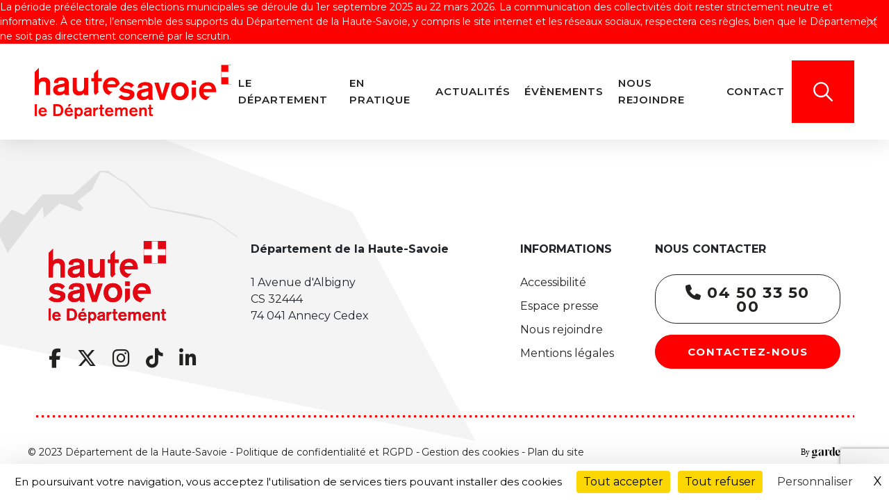

--- FILE ---
content_type: text/html; charset=UTF-8
request_url: https://hautesavoie.fr/commune/giez/
body_size: 16251
content:

<!doctype html>
<html lang="fr-FR">
<head>
	<meta charset="UTF-8">
	<meta name="viewport" content="width=device-width, initial-scale=1, viewport-fit=cover">
    <meta name="format-detection" content="telephone=no">
	<link rel="profile" href="https://gmpg.org/xfn/11">

	<meta name='robots' content='index, follow, max-image-preview:large, max-snippet:-1, max-video-preview:-1' />

	<!-- This site is optimized with the Yoast SEO plugin v23.9 - https://yoast.com/wordpress/plugins/seo/ -->
	<title>Giez Archives - Département de la Haute-Savoie</title>
	<link rel="canonical" href="https://hautesavoie.fr/commune/giez/" />
	<meta property="og:locale" content="fr_FR" />
	<meta property="og:type" content="article" />
	<meta property="og:title" content="Giez Archives - Département de la Haute-Savoie" />
	<meta property="og:url" content="https://hautesavoie.fr/commune/giez/" />
	<meta property="og:site_name" content="Département de la Haute-Savoie" />
	<meta property="og:image" content="https://hautesavoie.fr/wp-content/uploads/2023/09/home-e1694616767485-1024x577.png" />
	<meta property="og:image:width" content="1024" />
	<meta property="og:image:height" content="577" />
	<meta property="og:image:type" content="image/png" />
	<meta name="twitter:card" content="summary_large_image" />
	<script type="application/ld+json" class="yoast-schema-graph">{"@context":"https://schema.org","@graph":[{"@type":"CollectionPage","@id":"https://hautesavoie.fr/commune/giez/","url":"https://hautesavoie.fr/commune/giez/","name":"Giez Archives - Département de la Haute-Savoie","isPartOf":{"@id":"https://hautesavoie.fr/#website"},"breadcrumb":{"@id":"https://hautesavoie.fr/commune/giez/#breadcrumb"},"inLanguage":"fr-FR"},{"@type":"BreadcrumbList","@id":"https://hautesavoie.fr/commune/giez/#breadcrumb","itemListElement":[{"@type":"ListItem","position":1,"name":"Home","item":"https://hautesavoie.fr/"},{"@type":"ListItem","position":2,"name":"Giez"}]},{"@type":"WebSite","@id":"https://hautesavoie.fr/#website","url":"https://hautesavoie.fr/","name":"Département de la Haute-Savoie","description":"","publisher":{"@id":"https://hautesavoie.fr/#organization"},"potentialAction":[{"@type":"SearchAction","target":{"@type":"EntryPoint","urlTemplate":"https://hautesavoie.fr/?s={search_term_string}"},"query-input":{"@type":"PropertyValueSpecification","valueRequired":true,"valueName":"search_term_string"}}],"inLanguage":"fr-FR"},{"@type":"Organization","@id":"https://hautesavoie.fr/#organization","name":"Département de la Haute-Savoie","url":"https://hautesavoie.fr/","logo":{"@type":"ImageObject","inLanguage":"fr-FR","@id":"https://hautesavoie.fr/#/schema/logo/image/","url":"https://hautesavoie.fr/wp-content/uploads/2023/05/logo-horizontal.svg","contentUrl":"https://hautesavoie.fr/wp-content/uploads/2023/05/logo-horizontal.svg","width":297,"height":100,"caption":"Département de la Haute-Savoie"},"image":{"@id":"https://hautesavoie.fr/#/schema/logo/image/"}}]}</script>
	<!-- / Yoast SEO plugin. -->



<link rel="alternate" type="application/rss+xml" title="Flux pour Département de la Haute-Savoie &raquo; Giez Commune" href="https://hautesavoie.fr/commune/giez/feed/" />
<style id='wp-img-auto-sizes-contain-inline-css' type='text/css'>
img:is([sizes=auto i],[sizes^="auto," i]){contain-intrinsic-size:3000px 1500px}
/*# sourceURL=wp-img-auto-sizes-contain-inline-css */
</style>
<link data-minify="1" rel='stylesheet' id='cf7ic_style-css' href='https://hautesavoie.fr/wp-content/cache/min/1/wp-content/plugins/contact-form-7-image-captcha/css/cf7ic-style.css?ver=1769607755' type='text/css' media='all' />
<link rel='stylesheet' id='sbi_styles-css' href='https://hautesavoie.fr/wp-content/cache/background-css/hautesavoie.fr/wp-content/plugins/instagram-feed-pro/css/sbi-styles.min.css?ver=6.5.1&wpr_t=1769818808' type='text/css' media='all' />
<style id='wp-emoji-styles-inline-css' type='text/css'>

	img.wp-smiley, img.emoji {
		display: inline !important;
		border: none !important;
		box-shadow: none !important;
		height: 1em !important;
		width: 1em !important;
		margin: 0 0.07em !important;
		vertical-align: -0.1em !important;
		background: none !important;
		padding: 0 !important;
	}
/*# sourceURL=wp-emoji-styles-inline-css */
</style>
<link rel='stylesheet' id='ctf_styles-css' href='https://hautesavoie.fr/wp-content/cache/background-css/hautesavoie.fr/wp-content/plugins/custom-twitter-feeds-pro/css/ctf-styles.min.css?ver=2.4.5&wpr_t=1769818808' type='text/css' media='all' />
<link rel='stylesheet' id='front-style-yaute-contact-css' href='https://hautesavoie.fr/wp-content//plugins/yaute-contact//templates/css/front.css?ver=6.9' type='text/css' media='all' />
<link rel='stylesheet' id='front-style-yaute-contenu-enrichi-css' href='https://hautesavoie.fr/wp-content//plugins/yaute-contenu-enrichi//templates/css/front.css?ver=6.9' type='text/css' media='all' />
<link rel='stylesheet' id='front-style-yaute-dispatch-css' href='https://hautesavoie.fr/wp-content//plugins/yaute-dispatch//templates/css/front.css?ver=6.9' type='text/css' media='all' />
<link rel='stylesheet' id='front-style-yaute-elus-css' href='https://hautesavoie.fr/wp-content//plugins/yaute-elus//templates/css/front.css?ver=6.9' type='text/css' media='all' />
<link rel='stylesheet' id='front-style-yaute-evenements-css' href='https://hautesavoie.fr/wp-content//plugins/yaute-evenements//templates/css/front.css?ver=6.9' type='text/css' media='all' />
<link rel='stylesheet' id='front-style-yaute-homepage-css' href='https://hautesavoie.fr/wp-content//plugins/yaute-homepage//templates/css/front.css?ver=6.9' type='text/css' media='all' />
<link rel='stylesheet' id='front-style-yaute-saviez-vous-css' href='https://hautesavoie.fr/wp-content//plugins/yaute-saviez-vous//templates/css/front.css?ver=6.9' type='text/css' media='all' />
<link rel='stylesheet' id='front-style-yaute-subventions-css' href='https://hautesavoie.fr/wp-content//plugins/yaute-subventions//templates/css/front.css?ver=6.9' type='text/css' media='all' />
<link rel='stylesheet' id='cff-css' href='https://hautesavoie.fr/wp-content/cache/background-css/hautesavoie.fr/wp-content/plugins/custom-facebook-feed-pro/assets/css/cff-style.min.css?ver=4.6.6&wpr_t=1769818808' type='text/css' media='all' />
<link data-minify="1" rel='stylesheet' id='genesii-theme-styles-css' href='https://hautesavoie.fr/wp-content/cache/background-css/hautesavoie.fr/wp-content/cache/min/1/wp-content/themes/yaute/build/css/index.css?ver=1769607757&wpr_t=1769818808' type='text/css' media='all' />
<script type="text/javascript" src="https://hautesavoie.fr/wp-includes/js/jquery/jquery.min.js?ver=3.7.1" id="jquery-core-js"></script>
<script type="text/javascript" src="https://hautesavoie.fr/wp-includes/js/jquery/jquery-migrate.min.js?ver=3.4.1" id="jquery-migrate-js"></script>
<script type="text/javascript" src="https://hautesavoie.fr/wp-content//plugins/yaute-contact//templates/js/front.js?ver=6.9" id="front-script-yaute-contact-js"></script>
<script type="text/javascript" src="https://hautesavoie.fr/wp-content//plugins/yaute-contenu-enrichi//templates/js/front.js?ver=6.9" id="front-script-yaute-contenu-enrichi-js"></script>
<script type="text/javascript" src="https://hautesavoie.fr/wp-content//plugins/yaute-dispatch//templates/js/front.js?ver=6.9" id="front-script-yaute-dispatch-js"></script>
<script type="text/javascript" src="https://hautesavoie.fr/wp-content//plugins/yaute-elus//templates/js/front.js?ver=6.9" id="front-script-yaute-elus-js"></script>
<script data-minify="1" type="text/javascript" src="https://hautesavoie.fr/wp-content/cache/min/1/wp-content/plugins/yaute-evenements/templates/js/front.js?ver=1769607757" id="front-script-yaute-evenements-js"></script>
<script type="text/javascript" src="https://hautesavoie.fr/wp-content//plugins/yaute-homepage//templates/js/front.js?ver=6.9" id="front-script-yaute-homepage-js"></script>
<script type="text/javascript" src="https://hautesavoie.fr/wp-content//plugins/yaute-saviez-vous//templates/js/front.js?ver=6.9" id="front-script-yaute-saviez-vous-js"></script>
<script type="text/javascript" src="https://hautesavoie.fr/wp-content//plugins/yaute-subventions//templates/js/front.js?ver=6.9" id="front-script-yaute-subventions-js"></script>
<script type="text/javascript" id="genesii-theme-scripts-js-extra">
/* <![CDATA[ */
var genesii_loadmore_params = {"ajaxurl":"https://hautesavoie.fr/wp-admin/admin-ajax.php","posts":"{\"commune\":\"giez\",\"error\":\"\",\"m\":\"\",\"p\":0,\"post_parent\":\"\",\"subpost\":\"\",\"subpost_id\":\"\",\"attachment\":\"\",\"attachment_id\":0,\"name\":\"\",\"pagename\":\"\",\"page_id\":0,\"second\":\"\",\"minute\":\"\",\"hour\":\"\",\"day\":0,\"monthnum\":0,\"year\":0,\"w\":0,\"category_name\":\"\",\"tag\":\"\",\"cat\":\"\",\"tag_id\":\"\",\"author\":\"\",\"author_name\":\"\",\"feed\":\"\",\"tb\":\"\",\"paged\":0,\"meta_key\":\"\",\"meta_value\":\"\",\"preview\":\"\",\"s\":\"\",\"sentence\":\"\",\"title\":\"\",\"fields\":\"all\",\"menu_order\":\"\",\"embed\":\"\",\"category__in\":[],\"category__not_in\":[],\"category__and\":[],\"post__in\":[],\"post__not_in\":[],\"post_name__in\":[],\"tag__in\":[],\"tag__not_in\":[],\"tag__and\":[],\"tag_slug__in\":[],\"tag_slug__and\":[],\"post_parent__in\":[],\"post_parent__not_in\":[],\"author__in\":[],\"author__not_in\":[],\"search_columns\":[],\"facetwp\":true,\"ignore_sticky_posts\":false,\"suppress_filters\":false,\"cache_results\":true,\"update_post_term_cache\":true,\"update_menu_item_cache\":false,\"lazy_load_term_meta\":true,\"update_post_meta_cache\":true,\"post_type\":\"\",\"posts_per_page\":15,\"nopaging\":false,\"comments_per_page\":\"50\",\"no_found_rows\":false,\"taxonomy\":\"commune\",\"term\":\"giez\",\"order\":\"DESC\"}","current_page":"1","max_page":"1"};
//# sourceURL=genesii-theme-scripts-js-extra
/* ]]> */
</script>
<script data-minify="1" type="text/javascript" src="https://hautesavoie.fr/wp-content/cache/min/1/wp-content/themes/yaute/build/js/index.js?ver=1769607757" id="genesii-theme-scripts-js"></script>
<script type="text/javascript" src="https://hautesavoie.fr/wp-content/themes/yaute/build/copy/tarteaucitron/tarteaucitron.js?ver=6.9" id="tarteaucitron-script-js"></script>
<link rel="https://api.w.org/" href="https://hautesavoie.fr/wp-json/" /><link rel="EditURI" type="application/rsd+xml" title="RSD" href="https://hautesavoie.fr/xmlrpc.php?rsd" />
<meta name="generator" content="WordPress 6.9" />
<!-- Custom Facebook Feed JS vars -->
<script type="text/javascript">
var cffsiteurl = "https://hautesavoie.fr/wp-content/plugins";
var cffajaxurl = "https://hautesavoie.fr/wp-admin/admin-ajax.php";


var cfflinkhashtags = "false";
</script>
<link rel="icon" href="https://hautesavoie.fr/wp-content/uploads/2024/08/favicon.svg" sizes="32x32" />
<link rel="icon" href="https://hautesavoie.fr/wp-content/uploads/2024/08/favicon.svg" sizes="192x192" />
<link rel="apple-touch-icon" href="https://hautesavoie.fr/wp-content/uploads/2024/08/favicon.svg" />
<meta name="msapplication-TileImage" content="https://hautesavoie.fr/wp-content/uploads/2024/08/favicon.svg" />
<noscript><style id="rocket-lazyload-nojs-css">.rll-youtube-player, [data-lazy-src]{display:none !important;}</style></noscript>        <script type="text/javascript">
        var waitForTrackerCount = 0;
        function matomoWaitForTracker() {
            if (typeof _paq === 'undefined' || typeof tarteaucitron === 'undefined') {
                if (waitForTrackerCount < 40) {
                    setTimeout(matomoWaitForTracker, 250);
                    waitForTrackerCount++;
                    return;
                }
            }
        tarteaucitron.init({
            "privacyUrl": "", /* Url de la politique de confidentialité */
            "bodyPosition": "top", /* top place le bandeau de consentement au début du code html, mieux pour l'accessibilité */

            "hashtag": "#tarteaucitron", /* Hashtag qui permet d'ouvrir le panneau de contrôle  */
            "cookieName": "tarteaucitron", /* Nom du cookie (uniquement lettres et chiffres) */

            "orientation": "bottom", /* Position de la bannière (top - bottom - popup - banner) */

            "groupServices": true, /* Grouper les services par catégorie */
            "showDetailsOnClick": true, /* Cliquer pour ouvrir la description */
            "serviceDefaultState": "wait", /* Statut par défaut (true - wait - false) */

            "showAlertSmall": false, /* Afficher la petite bannière en bas à droite */
            "cookieslist": false, /* Afficher la liste des cookies via une mini bannière */
            "cookieslistEmbed": false, /* Afficher la liste des cookies dans le panneau de contrôle */

            "closePopup": true, /* Afficher un X pour fermer la bannière */

            "showIcon": true, /* Afficher un cookie pour ouvrir le panneau */
            //"iconSrc": "", /* Optionnel: URL ou image en base64 */
            "iconPosition": "BottomLeft", /* Position de l'icons: (BottomRight - BottomLeft - TopRight - TopLeft) */

            "adblocker": false, /* Afficher un message si un Adblocker est détecté */

            "DenyAllCta" : true, /* Afficher le bouton Tout refuser */
            "AcceptAllCta" : true, /* Afficher le bouton Tout accepter */
            "highPrivacy": false, /* Attendre le consentement */
            "alwaysNeedConsent": false, /* Demander le consentement même pour les services "Privacy by design" */

            "handleBrowserDNTRequest": false, /* Refuser tout par défaut si Do Not Track est activé sur le navigateur */

            "removeCredit": false, /* Retirer le lien de crédit vers tarteaucitron.io */
            "moreInfoLink": true, /* Afficher le lien En savoir plus */

            "useExternalCss": false, /* Mode expert : désactiver le chargement des fichiers .css tarteaucitron */
            "useExternalJs": false, /* Mode expert : désactiver le chargement des fichiers .js tarteaucitron */

            //"cookieDomain": ".my-multisite-domaine.fr", /* Optionnel: domaine principal pour partager le consentement avec des sous domaines */

            "readmoreLink": "", /* Changer le lien En savoir plus par défaut */

            "mandatory": true, /* Afficher un message pour l'utilisation de cookies obligatoires */
            "mandatoryCta": false, /* Afficher un bouton pour les cookies obligatoires (déconseillé) */

            //"customCloserId": "", /* Optionnel a11y: ID personnalisé pour ouvrir le panel */

            "googleConsentMode": true, /* Activer le Google Consent Mode v2 pour Google ads & GA4 */
            "bingConsentMode": true, /* Activer le Bing Consent Mode pour Clarity & Bing Ads */
            "pianoConsentMode": true, /* Activer le Consent Mode pour Piano Analytics */
            "softConsentMode": false, /* Soft consent mode (le consentement est requis pour charger les tags) */

            "dataLayer": false, /* Envoyer un événement dans dataLayer avec le statut des services */
            "serverSide": false, /* Server side seulement, les tags ne sont pas chargé côté client */

            "partnersList": true /* Afficher le détail du nombre de partenaires sur la bandeau */
        });
            tarteaucitron.services.MatomoAnalytics = {
                "key": "MatomoAnalytics",
                "type": "analytic",
                "name": "Matomo Analytics",
                "needConsent": true,
                "cookies": ['_pk_id','_pk_sess','_pk_ref'],
                "readmoreLink": "/custom_read_more", // If you want to change readmore link
                "js": function () {
                    "use strict";
                    // When user allow cookie
                    ('Matomo cookies accepted');
                    var _paq = window._paq = window._paq || [];
                    _paq.push(['setConsentGiven']);
                },
                "fallback": function () {
                    "use strict";
                    // when use deny cookie
                    ('Matomo cookies rejected');
                    var _paq = window._paq = window._paq || [];
                    _paq.push(['forgetConsentGiven']);
                    _paq.push(['deleteCookies']);
                }
            };
            // Ensure that tarteaucitron is loaded before pushing the job
            tarteaucitron.job = tarteaucitron.job || [];
            tarteaucitron.job.push('MatomoAnalytics');
        }
        document.addEventListener('DOMContentLoaded', matomoWaitForTracker);

        var _paq = window._paq = window._paq || [];
        _paq.push(['requireConsent']);
        _paq.push(['trackPageView']);
        _paq.push(['enableLinkTracking']);
        (function() {
            var u="https://intrastats.hautesavoie.fr/";
            _paq.push(['setTrackerUrl', u+'matomo.php']);
            _paq.push(['setSiteId', '19']);
            var d=document, g=d.createElement('script'), s=d.getElementsByTagName('script')[0];
            g.async=true; g.src=u+'matomo.js'; s.parentNode.insertBefore(g,s);
        })();
    </script>
<style id='global-styles-inline-css' type='text/css'>
:root{--wp--preset--aspect-ratio--square: 1;--wp--preset--aspect-ratio--4-3: 4/3;--wp--preset--aspect-ratio--3-4: 3/4;--wp--preset--aspect-ratio--3-2: 3/2;--wp--preset--aspect-ratio--2-3: 2/3;--wp--preset--aspect-ratio--16-9: 16/9;--wp--preset--aspect-ratio--9-16: 9/16;--wp--preset--color--black: #000000;--wp--preset--color--cyan-bluish-gray: #abb8c3;--wp--preset--color--white: #ffffff;--wp--preset--color--pale-pink: #f78da7;--wp--preset--color--vivid-red: #cf2e2e;--wp--preset--color--luminous-vivid-orange: #ff6900;--wp--preset--color--luminous-vivid-amber: #fcb900;--wp--preset--color--light-green-cyan: #7bdcb5;--wp--preset--color--vivid-green-cyan: #00d084;--wp--preset--color--pale-cyan-blue: #8ed1fc;--wp--preset--color--vivid-cyan-blue: #0693e3;--wp--preset--color--vivid-purple: #9b51e0;--wp--preset--gradient--vivid-cyan-blue-to-vivid-purple: linear-gradient(135deg,rgb(6,147,227) 0%,rgb(155,81,224) 100%);--wp--preset--gradient--light-green-cyan-to-vivid-green-cyan: linear-gradient(135deg,rgb(122,220,180) 0%,rgb(0,208,130) 100%);--wp--preset--gradient--luminous-vivid-amber-to-luminous-vivid-orange: linear-gradient(135deg,rgb(252,185,0) 0%,rgb(255,105,0) 100%);--wp--preset--gradient--luminous-vivid-orange-to-vivid-red: linear-gradient(135deg,rgb(255,105,0) 0%,rgb(207,46,46) 100%);--wp--preset--gradient--very-light-gray-to-cyan-bluish-gray: linear-gradient(135deg,rgb(238,238,238) 0%,rgb(169,184,195) 100%);--wp--preset--gradient--cool-to-warm-spectrum: linear-gradient(135deg,rgb(74,234,220) 0%,rgb(151,120,209) 20%,rgb(207,42,186) 40%,rgb(238,44,130) 60%,rgb(251,105,98) 80%,rgb(254,248,76) 100%);--wp--preset--gradient--blush-light-purple: linear-gradient(135deg,rgb(255,206,236) 0%,rgb(152,150,240) 100%);--wp--preset--gradient--blush-bordeaux: linear-gradient(135deg,rgb(254,205,165) 0%,rgb(254,45,45) 50%,rgb(107,0,62) 100%);--wp--preset--gradient--luminous-dusk: linear-gradient(135deg,rgb(255,203,112) 0%,rgb(199,81,192) 50%,rgb(65,88,208) 100%);--wp--preset--gradient--pale-ocean: linear-gradient(135deg,rgb(255,245,203) 0%,rgb(182,227,212) 50%,rgb(51,167,181) 100%);--wp--preset--gradient--electric-grass: linear-gradient(135deg,rgb(202,248,128) 0%,rgb(113,206,126) 100%);--wp--preset--gradient--midnight: linear-gradient(135deg,rgb(2,3,129) 0%,rgb(40,116,252) 100%);--wp--preset--font-size--small: 13px;--wp--preset--font-size--medium: 20px;--wp--preset--font-size--large: 36px;--wp--preset--font-size--x-large: 42px;--wp--preset--spacing--20: 0.44rem;--wp--preset--spacing--30: 0.67rem;--wp--preset--spacing--40: 1rem;--wp--preset--spacing--50: 1.5rem;--wp--preset--spacing--60: 2.25rem;--wp--preset--spacing--70: 3.38rem;--wp--preset--spacing--80: 5.06rem;--wp--preset--shadow--natural: 6px 6px 9px rgba(0, 0, 0, 0.2);--wp--preset--shadow--deep: 12px 12px 50px rgba(0, 0, 0, 0.4);--wp--preset--shadow--sharp: 6px 6px 0px rgba(0, 0, 0, 0.2);--wp--preset--shadow--outlined: 6px 6px 0px -3px rgb(255, 255, 255), 6px 6px rgb(0, 0, 0);--wp--preset--shadow--crisp: 6px 6px 0px rgb(0, 0, 0);}:where(.is-layout-flex){gap: 0.5em;}:where(.is-layout-grid){gap: 0.5em;}body .is-layout-flex{display: flex;}.is-layout-flex{flex-wrap: wrap;align-items: center;}.is-layout-flex > :is(*, div){margin: 0;}body .is-layout-grid{display: grid;}.is-layout-grid > :is(*, div){margin: 0;}:where(.wp-block-columns.is-layout-flex){gap: 2em;}:where(.wp-block-columns.is-layout-grid){gap: 2em;}:where(.wp-block-post-template.is-layout-flex){gap: 1.25em;}:where(.wp-block-post-template.is-layout-grid){gap: 1.25em;}.has-black-color{color: var(--wp--preset--color--black) !important;}.has-cyan-bluish-gray-color{color: var(--wp--preset--color--cyan-bluish-gray) !important;}.has-white-color{color: var(--wp--preset--color--white) !important;}.has-pale-pink-color{color: var(--wp--preset--color--pale-pink) !important;}.has-vivid-red-color{color: var(--wp--preset--color--vivid-red) !important;}.has-luminous-vivid-orange-color{color: var(--wp--preset--color--luminous-vivid-orange) !important;}.has-luminous-vivid-amber-color{color: var(--wp--preset--color--luminous-vivid-amber) !important;}.has-light-green-cyan-color{color: var(--wp--preset--color--light-green-cyan) !important;}.has-vivid-green-cyan-color{color: var(--wp--preset--color--vivid-green-cyan) !important;}.has-pale-cyan-blue-color{color: var(--wp--preset--color--pale-cyan-blue) !important;}.has-vivid-cyan-blue-color{color: var(--wp--preset--color--vivid-cyan-blue) !important;}.has-vivid-purple-color{color: var(--wp--preset--color--vivid-purple) !important;}.has-black-background-color{background-color: var(--wp--preset--color--black) !important;}.has-cyan-bluish-gray-background-color{background-color: var(--wp--preset--color--cyan-bluish-gray) !important;}.has-white-background-color{background-color: var(--wp--preset--color--white) !important;}.has-pale-pink-background-color{background-color: var(--wp--preset--color--pale-pink) !important;}.has-vivid-red-background-color{background-color: var(--wp--preset--color--vivid-red) !important;}.has-luminous-vivid-orange-background-color{background-color: var(--wp--preset--color--luminous-vivid-orange) !important;}.has-luminous-vivid-amber-background-color{background-color: var(--wp--preset--color--luminous-vivid-amber) !important;}.has-light-green-cyan-background-color{background-color: var(--wp--preset--color--light-green-cyan) !important;}.has-vivid-green-cyan-background-color{background-color: var(--wp--preset--color--vivid-green-cyan) !important;}.has-pale-cyan-blue-background-color{background-color: var(--wp--preset--color--pale-cyan-blue) !important;}.has-vivid-cyan-blue-background-color{background-color: var(--wp--preset--color--vivid-cyan-blue) !important;}.has-vivid-purple-background-color{background-color: var(--wp--preset--color--vivid-purple) !important;}.has-black-border-color{border-color: var(--wp--preset--color--black) !important;}.has-cyan-bluish-gray-border-color{border-color: var(--wp--preset--color--cyan-bluish-gray) !important;}.has-white-border-color{border-color: var(--wp--preset--color--white) !important;}.has-pale-pink-border-color{border-color: var(--wp--preset--color--pale-pink) !important;}.has-vivid-red-border-color{border-color: var(--wp--preset--color--vivid-red) !important;}.has-luminous-vivid-orange-border-color{border-color: var(--wp--preset--color--luminous-vivid-orange) !important;}.has-luminous-vivid-amber-border-color{border-color: var(--wp--preset--color--luminous-vivid-amber) !important;}.has-light-green-cyan-border-color{border-color: var(--wp--preset--color--light-green-cyan) !important;}.has-vivid-green-cyan-border-color{border-color: var(--wp--preset--color--vivid-green-cyan) !important;}.has-pale-cyan-blue-border-color{border-color: var(--wp--preset--color--pale-cyan-blue) !important;}.has-vivid-cyan-blue-border-color{border-color: var(--wp--preset--color--vivid-cyan-blue) !important;}.has-vivid-purple-border-color{border-color: var(--wp--preset--color--vivid-purple) !important;}.has-vivid-cyan-blue-to-vivid-purple-gradient-background{background: var(--wp--preset--gradient--vivid-cyan-blue-to-vivid-purple) !important;}.has-light-green-cyan-to-vivid-green-cyan-gradient-background{background: var(--wp--preset--gradient--light-green-cyan-to-vivid-green-cyan) !important;}.has-luminous-vivid-amber-to-luminous-vivid-orange-gradient-background{background: var(--wp--preset--gradient--luminous-vivid-amber-to-luminous-vivid-orange) !important;}.has-luminous-vivid-orange-to-vivid-red-gradient-background{background: var(--wp--preset--gradient--luminous-vivid-orange-to-vivid-red) !important;}.has-very-light-gray-to-cyan-bluish-gray-gradient-background{background: var(--wp--preset--gradient--very-light-gray-to-cyan-bluish-gray) !important;}.has-cool-to-warm-spectrum-gradient-background{background: var(--wp--preset--gradient--cool-to-warm-spectrum) !important;}.has-blush-light-purple-gradient-background{background: var(--wp--preset--gradient--blush-light-purple) !important;}.has-blush-bordeaux-gradient-background{background: var(--wp--preset--gradient--blush-bordeaux) !important;}.has-luminous-dusk-gradient-background{background: var(--wp--preset--gradient--luminous-dusk) !important;}.has-pale-ocean-gradient-background{background: var(--wp--preset--gradient--pale-ocean) !important;}.has-electric-grass-gradient-background{background: var(--wp--preset--gradient--electric-grass) !important;}.has-midnight-gradient-background{background: var(--wp--preset--gradient--midnight) !important;}.has-small-font-size{font-size: var(--wp--preset--font-size--small) !important;}.has-medium-font-size{font-size: var(--wp--preset--font-size--medium) !important;}.has-large-font-size{font-size: var(--wp--preset--font-size--large) !important;}.has-x-large-font-size{font-size: var(--wp--preset--font-size--x-large) !important;}
/*# sourceURL=global-styles-inline-css */
</style>
<style id="wpr-lazyload-bg-container"></style><style id="wpr-lazyload-bg-exclusion"></style>
<noscript>
<style id="wpr-lazyload-bg-nostyle">.sbi_lb-loader span{--wpr-bg-b8ab5c23-2a4c-4dc3-93c4-064fd6bf75c3: url('https://hautesavoie.fr/wp-content/plugins/instagram-feed-pro/img/sbi-sprite.png');}.sbi_lb-nav span{--wpr-bg-a7377d17-4f62-44b0-8f1b-75e881f966d6: url('https://hautesavoie.fr/wp-content/plugins/instagram-feed-pro/img/sbi-sprite.png');}.sb_instagram_header .sbi_header_img_hover i{--wpr-bg-59690bf9-4317-4545-b02e-6220101eb534: url('https://hautesavoie.fr/wp-content/plugins/instagram-feed-pro/img/small-logo.png');}.sb_instagram_header.sbi_story .sbi_header_img_hover .sbi_new_logo{--wpr-bg-b53be6f0-92bc-4d77-8d75-6fb7527e1b6b: url('https://hautesavoie.fr/wp-content/plugins/instagram-feed-pro/img/sbi-sprite.png');}.ctf_lb-nav a.ctf_lb-prev{--wpr-bg-d757e8fb-c9fc-4f1f-8785-04e3f9f28ed1: url('https://hautesavoie.fr/wp-content/plugins/custom-twitter-feeds-pro/img/ctf-sprite.png');}.ctf-audio-iframe .ctf_lb-nav a.ctf_lb-prev{--wpr-bg-2192fb3b-0e73-4c9e-9c1b-e832ce05d5b8: url('https://hautesavoie.fr/wp-content/plugins/custom-twitter-feeds-pro/img/prev.png');}.ctf_lb-nav a.ctf_lb-next{--wpr-bg-947d06eb-dddd-429e-8c99-a6222c3fded8: url('https://hautesavoie.fr/wp-content/plugins/custom-twitter-feeds-pro/img/ctf-sprite.png');}.ctf_lb-nav span{--wpr-bg-7e10f335-da58-4810-b9c7-f19ad987067d: url('https://hautesavoie.fr/wp-content/plugins/custom-twitter-feeds-pro/img/ctf-sprite.png');}.ctf_lb-data .ctf_lb-close{--wpr-bg-29087b9c-128d-4eac-8db5-905abdacc749: url('https://hautesavoie.fr/wp-content/plugins/custom-twitter-feeds-pro/img/ctf-sprite.png');}#cff .cff-author-img,#cff .cff-author.cff-no-author-info .cff-author-img,#cff-lightbox-wrapper .cff-author-img,#cff-lightbox-wrapper .cff-author.cff-no-author-info .cff-author-img{--wpr-bg-837cc07a-f755-458a-aa9f-50e3dc6950a8: url('https://hautesavoie.fr/wp-content/plugins/custom-facebook-feed-pro/assets/img/cff-sprite.png');}#cff .cff-photo .cff-album-icon{--wpr-bg-cd6bfd90-689d-42c9-bf3a-dcc25315726b: url('https://hautesavoie.fr/wp-content/plugins/custom-facebook-feed-pro/assets/img/cff-sprite.png');}#cff-lightbox-wrapper.cff-no-svgs .cff-angry,#cff-lightbox-wrapper.cff-no-svgs .cff-comment,#cff-lightbox-wrapper.cff-no-svgs .cff-comments .cff-icon,#cff-lightbox-wrapper.cff-no-svgs .cff-haha,#cff-lightbox-wrapper.cff-no-svgs .cff-love,#cff-lightbox-wrapper.cff-no-svgs .cff-reactions-count .cff-like,#cff-lightbox-wrapper.cff-no-svgs .cff-reactions-count svg,#cff-lightbox-wrapper.cff-no-svgs .cff-sad,#cff-lightbox-wrapper.cff-no-svgs .cff-share,#cff-lightbox-wrapper.cff-no-svgs .cff-wow,#cff.cff-no-svgs .cff-angry,#cff.cff-no-svgs .cff-comment,#cff.cff-no-svgs .cff-comments .cff-icon,#cff.cff-no-svgs .cff-haha,#cff.cff-no-svgs .cff-like,#cff.cff-no-svgs .cff-love,#cff.cff-no-svgs .cff-reactions-count svg,#cff.cff-no-svgs .cff-sad,#cff.cff-no-svgs .cff-share,#cff.cff-no-svgs .cff-wow{--wpr-bg-a61972e8-4e75-4f28-a77f-5f26e62d8b06: url('https://hautesavoie.fr/wp-content/plugins/custom-facebook-feed-pro/assets/img/cff-sprite.png');}#cff-lightbox-wrapper.cff-no-svgs .cff-comments-box .cff-comment-likes b,#cff.cff-no-svgs .cff-comments-box .cff-comment-likes b{--wpr-bg-7101f1fc-4b5f-45c6-b6f1-d5977c76cba6: url('https://hautesavoie.fr/wp-content/plugins/custom-facebook-feed-pro/assets/img/cff-sprite.png');}#cff .cff-avatar-fallback,#cff .cff-comment .cff-comment-avatar,#cff-lightbox-wrapper .cff-avatar-fallback,#cff-lightbox-wrapper .cff-comment .cff-comment-avatar{--wpr-bg-71653d0b-0228-45f4-9f38-5b04339c389e: url('https://hautesavoie.fr/wp-content/plugins/custom-facebook-feed-pro/assets/img/cff-sprite.png');}#cff-lightbox-wrapper .cff-avatar-fallback img[alt]:after{--wpr-bg-9ab6bd82-bfef-4c29-9cf6-d7710f083b4f: url('https://hautesavoie.fr/wp-content/plugins/custom-facebook-feed-pro/assets/img/cff-sprite.png');}#cff .cff-comment-replies .cff-replies-icon,#cff-lightbox-wrapper .cff-comment-replies .cff-replies-icon{--wpr-bg-986136b6-4a23-46c0-8042-61b6b99b8dd8: url('https://hautesavoie.fr/wp-content/plugins/custom-facebook-feed-pro/assets/img/cff-sprite.png');}#cff .cff-credit .cff-credit-logo{--wpr-bg-1be96fc1-2258-42bb-961b-68f4ac355f14: url('https://hautesavoie.fr/wp-content/plugins/custom-facebook-feed-pro/assets/img/cff-sprite.png');}.cff-lightbox-cancel{--wpr-bg-96ee9c52-098a-400c-8548-d7ac84632719: url('https://hautesavoie.fr/wp-content/plugins/custom-facebook-feed-pro/assets/img/cff-sprite.png');}.cff-lightbox-nav span{--wpr-bg-baadb751-9ef6-4fa7-a0b2-4d3a772e04e4: url('https://hautesavoie.fr/wp-content/plugins/custom-facebook-feed-pro/assets/img/cff-sprite.png');}body .page__home--header--right--item--title--extra:before{--wpr-bg-2e3b80e9-6c3e-48f4-8033-a07b11285614: url('https://hautesavoie.fr/wp-content/cache/background-css/hautesavoie.fr/wp-content/cache/min/1/wp-content/themes/yaute/build/css/%23clip-path');}body .page__home--savoir .arrow-abeilles{--wpr-bg-152636b5-b62d-4097-9ca3-282a9dd6b6bf: url('https://hautesavoie.fr/wp-content/cache/background-css/hautesavoie.fr/wp-content/cache/min/1/wp-content/themes/yaute/build/css/%23clip-path');}body .page__elus--form--deco:before{--wpr-bg-93771830-33fe-4589-9c73-5d88e6cc2cab: url('https://hautesavoie.fr/wp-content/cache/background-css/hautesavoie.fr/wp-content/cache/min/1/wp-content/themes/yaute/build/css/%23clip-path');}body .select--tag--month--deco:before{--wpr-bg-a1130d1f-7109-4bf4-823d-3e0e78a6cba4: url('https://hautesavoie.fr/wp-content/cache/background-css/hautesavoie.fr/wp-content/cache/min/1/wp-content/themes/yaute/build/css/%23clip-path');}body .single__post--rs--deco:before{--wpr-bg-96203b68-4515-4a9d-9e1e-c1258c39964a: url('https://hautesavoie.fr/wp-content/cache/background-css/hautesavoie.fr/wp-content/cache/min/1/wp-content/themes/yaute/build/css/%23clip-path');}body .single__evenement--rs--deco:before{--wpr-bg-88934644-0513-415f-ac92-ba1a06d96375: url('https://hautesavoie.fr/wp-content/cache/background-css/hautesavoie.fr/wp-content/cache/min/1/wp-content/themes/yaute/build/css/%23clip-path');}body .single__elu--rs--deco:before{--wpr-bg-ab684f77-51e7-42a0-be9c-561bdc8df292: url('https://hautesavoie.fr/wp-content/cache/background-css/hautesavoie.fr/wp-content/cache/min/1/wp-content/themes/yaute/build/css/%23clip-path');}body .filtres--deco:before{--wpr-bg-007aae98-2d51-4ccd-920b-8b257faea654: url('https://hautesavoie.fr/wp-content/cache/background-css/hautesavoie.fr/wp-content/cache/min/1/wp-content/themes/yaute/build/css/%23clip-path');}body .read__more--deco:before{--wpr-bg-7f7c7ea1-5f1a-49f4-8a05-f7b5874d2dcb: url('https://hautesavoie.fr/wp-content/cache/background-css/hautesavoie.fr/wp-content/cache/min/1/wp-content/themes/yaute/build/css/%23clip-path');}</style>
</noscript>
<script type="application/javascript">const rocket_pairs = [{"selector":".sbi_lb-loader span","style":".sbi_lb-loader span{--wpr-bg-b8ab5c23-2a4c-4dc3-93c4-064fd6bf75c3: url('https:\/\/hautesavoie.fr\/wp-content\/plugins\/instagram-feed-pro\/img\/sbi-sprite.png');}","hash":"b8ab5c23-2a4c-4dc3-93c4-064fd6bf75c3","url":"https:\/\/hautesavoie.fr\/wp-content\/plugins\/instagram-feed-pro\/img\/sbi-sprite.png"},{"selector":".sbi_lb-nav span","style":".sbi_lb-nav span{--wpr-bg-a7377d17-4f62-44b0-8f1b-75e881f966d6: url('https:\/\/hautesavoie.fr\/wp-content\/plugins\/instagram-feed-pro\/img\/sbi-sprite.png');}","hash":"a7377d17-4f62-44b0-8f1b-75e881f966d6","url":"https:\/\/hautesavoie.fr\/wp-content\/plugins\/instagram-feed-pro\/img\/sbi-sprite.png"},{"selector":".sb_instagram_header .sbi_header_img_hover i","style":".sb_instagram_header .sbi_header_img_hover i{--wpr-bg-59690bf9-4317-4545-b02e-6220101eb534: url('https:\/\/hautesavoie.fr\/wp-content\/plugins\/instagram-feed-pro\/img\/small-logo.png');}","hash":"59690bf9-4317-4545-b02e-6220101eb534","url":"https:\/\/hautesavoie.fr\/wp-content\/plugins\/instagram-feed-pro\/img\/small-logo.png"},{"selector":".sb_instagram_header.sbi_story .sbi_header_img_hover .sbi_new_logo","style":".sb_instagram_header.sbi_story .sbi_header_img_hover .sbi_new_logo{--wpr-bg-b53be6f0-92bc-4d77-8d75-6fb7527e1b6b: url('https:\/\/hautesavoie.fr\/wp-content\/plugins\/instagram-feed-pro\/img\/sbi-sprite.png');}","hash":"b53be6f0-92bc-4d77-8d75-6fb7527e1b6b","url":"https:\/\/hautesavoie.fr\/wp-content\/plugins\/instagram-feed-pro\/img\/sbi-sprite.png"},{"selector":".ctf_lb-nav a.ctf_lb-prev","style":".ctf_lb-nav a.ctf_lb-prev{--wpr-bg-d757e8fb-c9fc-4f1f-8785-04e3f9f28ed1: url('https:\/\/hautesavoie.fr\/wp-content\/plugins\/custom-twitter-feeds-pro\/img\/ctf-sprite.png');}","hash":"d757e8fb-c9fc-4f1f-8785-04e3f9f28ed1","url":"https:\/\/hautesavoie.fr\/wp-content\/plugins\/custom-twitter-feeds-pro\/img\/ctf-sprite.png"},{"selector":".ctf-audio-iframe .ctf_lb-nav a.ctf_lb-prev","style":".ctf-audio-iframe .ctf_lb-nav a.ctf_lb-prev{--wpr-bg-2192fb3b-0e73-4c9e-9c1b-e832ce05d5b8: url('https:\/\/hautesavoie.fr\/wp-content\/plugins\/custom-twitter-feeds-pro\/img\/prev.png');}","hash":"2192fb3b-0e73-4c9e-9c1b-e832ce05d5b8","url":"https:\/\/hautesavoie.fr\/wp-content\/plugins\/custom-twitter-feeds-pro\/img\/prev.png"},{"selector":".ctf_lb-nav a.ctf_lb-next","style":".ctf_lb-nav a.ctf_lb-next{--wpr-bg-947d06eb-dddd-429e-8c99-a6222c3fded8: url('https:\/\/hautesavoie.fr\/wp-content\/plugins\/custom-twitter-feeds-pro\/img\/ctf-sprite.png');}","hash":"947d06eb-dddd-429e-8c99-a6222c3fded8","url":"https:\/\/hautesavoie.fr\/wp-content\/plugins\/custom-twitter-feeds-pro\/img\/ctf-sprite.png"},{"selector":".ctf_lb-nav span","style":".ctf_lb-nav span{--wpr-bg-7e10f335-da58-4810-b9c7-f19ad987067d: url('https:\/\/hautesavoie.fr\/wp-content\/plugins\/custom-twitter-feeds-pro\/img\/ctf-sprite.png');}","hash":"7e10f335-da58-4810-b9c7-f19ad987067d","url":"https:\/\/hautesavoie.fr\/wp-content\/plugins\/custom-twitter-feeds-pro\/img\/ctf-sprite.png"},{"selector":".ctf_lb-data .ctf_lb-close","style":".ctf_lb-data .ctf_lb-close{--wpr-bg-29087b9c-128d-4eac-8db5-905abdacc749: url('https:\/\/hautesavoie.fr\/wp-content\/plugins\/custom-twitter-feeds-pro\/img\/ctf-sprite.png');}","hash":"29087b9c-128d-4eac-8db5-905abdacc749","url":"https:\/\/hautesavoie.fr\/wp-content\/plugins\/custom-twitter-feeds-pro\/img\/ctf-sprite.png"},{"selector":"#cff .cff-author-img,#cff .cff-author.cff-no-author-info .cff-author-img,#cff-lightbox-wrapper .cff-author-img,#cff-lightbox-wrapper .cff-author.cff-no-author-info .cff-author-img","style":"#cff .cff-author-img,#cff .cff-author.cff-no-author-info .cff-author-img,#cff-lightbox-wrapper .cff-author-img,#cff-lightbox-wrapper .cff-author.cff-no-author-info .cff-author-img{--wpr-bg-837cc07a-f755-458a-aa9f-50e3dc6950a8: url('https:\/\/hautesavoie.fr\/wp-content\/plugins\/custom-facebook-feed-pro\/assets\/img\/cff-sprite.png');}","hash":"837cc07a-f755-458a-aa9f-50e3dc6950a8","url":"https:\/\/hautesavoie.fr\/wp-content\/plugins\/custom-facebook-feed-pro\/assets\/img\/cff-sprite.png"},{"selector":"#cff .cff-photo .cff-album-icon","style":"#cff .cff-photo .cff-album-icon{--wpr-bg-cd6bfd90-689d-42c9-bf3a-dcc25315726b: url('https:\/\/hautesavoie.fr\/wp-content\/plugins\/custom-facebook-feed-pro\/assets\/img\/cff-sprite.png');}","hash":"cd6bfd90-689d-42c9-bf3a-dcc25315726b","url":"https:\/\/hautesavoie.fr\/wp-content\/plugins\/custom-facebook-feed-pro\/assets\/img\/cff-sprite.png"},{"selector":"#cff-lightbox-wrapper.cff-no-svgs .cff-angry,#cff-lightbox-wrapper.cff-no-svgs .cff-comment,#cff-lightbox-wrapper.cff-no-svgs .cff-comments .cff-icon,#cff-lightbox-wrapper.cff-no-svgs .cff-haha,#cff-lightbox-wrapper.cff-no-svgs .cff-love,#cff-lightbox-wrapper.cff-no-svgs .cff-reactions-count .cff-like,#cff-lightbox-wrapper.cff-no-svgs .cff-reactions-count svg,#cff-lightbox-wrapper.cff-no-svgs .cff-sad,#cff-lightbox-wrapper.cff-no-svgs .cff-share,#cff-lightbox-wrapper.cff-no-svgs .cff-wow,#cff.cff-no-svgs .cff-angry,#cff.cff-no-svgs .cff-comment,#cff.cff-no-svgs .cff-comments .cff-icon,#cff.cff-no-svgs .cff-haha,#cff.cff-no-svgs .cff-like,#cff.cff-no-svgs .cff-love,#cff.cff-no-svgs .cff-reactions-count svg,#cff.cff-no-svgs .cff-sad,#cff.cff-no-svgs .cff-share,#cff.cff-no-svgs .cff-wow","style":"#cff-lightbox-wrapper.cff-no-svgs .cff-angry,#cff-lightbox-wrapper.cff-no-svgs .cff-comment,#cff-lightbox-wrapper.cff-no-svgs .cff-comments .cff-icon,#cff-lightbox-wrapper.cff-no-svgs .cff-haha,#cff-lightbox-wrapper.cff-no-svgs .cff-love,#cff-lightbox-wrapper.cff-no-svgs .cff-reactions-count .cff-like,#cff-lightbox-wrapper.cff-no-svgs .cff-reactions-count svg,#cff-lightbox-wrapper.cff-no-svgs .cff-sad,#cff-lightbox-wrapper.cff-no-svgs .cff-share,#cff-lightbox-wrapper.cff-no-svgs .cff-wow,#cff.cff-no-svgs .cff-angry,#cff.cff-no-svgs .cff-comment,#cff.cff-no-svgs .cff-comments .cff-icon,#cff.cff-no-svgs .cff-haha,#cff.cff-no-svgs .cff-like,#cff.cff-no-svgs .cff-love,#cff.cff-no-svgs .cff-reactions-count svg,#cff.cff-no-svgs .cff-sad,#cff.cff-no-svgs .cff-share,#cff.cff-no-svgs .cff-wow{--wpr-bg-a61972e8-4e75-4f28-a77f-5f26e62d8b06: url('https:\/\/hautesavoie.fr\/wp-content\/plugins\/custom-facebook-feed-pro\/assets\/img\/cff-sprite.png');}","hash":"a61972e8-4e75-4f28-a77f-5f26e62d8b06","url":"https:\/\/hautesavoie.fr\/wp-content\/plugins\/custom-facebook-feed-pro\/assets\/img\/cff-sprite.png"},{"selector":"#cff-lightbox-wrapper.cff-no-svgs .cff-comments-box .cff-comment-likes b,#cff.cff-no-svgs .cff-comments-box .cff-comment-likes b","style":"#cff-lightbox-wrapper.cff-no-svgs .cff-comments-box .cff-comment-likes b,#cff.cff-no-svgs .cff-comments-box .cff-comment-likes b{--wpr-bg-7101f1fc-4b5f-45c6-b6f1-d5977c76cba6: url('https:\/\/hautesavoie.fr\/wp-content\/plugins\/custom-facebook-feed-pro\/assets\/img\/cff-sprite.png');}","hash":"7101f1fc-4b5f-45c6-b6f1-d5977c76cba6","url":"https:\/\/hautesavoie.fr\/wp-content\/plugins\/custom-facebook-feed-pro\/assets\/img\/cff-sprite.png"},{"selector":"#cff .cff-avatar-fallback,#cff .cff-comment .cff-comment-avatar,#cff-lightbox-wrapper .cff-avatar-fallback,#cff-lightbox-wrapper .cff-comment .cff-comment-avatar","style":"#cff .cff-avatar-fallback,#cff .cff-comment .cff-comment-avatar,#cff-lightbox-wrapper .cff-avatar-fallback,#cff-lightbox-wrapper .cff-comment .cff-comment-avatar{--wpr-bg-71653d0b-0228-45f4-9f38-5b04339c389e: url('https:\/\/hautesavoie.fr\/wp-content\/plugins\/custom-facebook-feed-pro\/assets\/img\/cff-sprite.png');}","hash":"71653d0b-0228-45f4-9f38-5b04339c389e","url":"https:\/\/hautesavoie.fr\/wp-content\/plugins\/custom-facebook-feed-pro\/assets\/img\/cff-sprite.png"},{"selector":"#cff-lightbox-wrapper .cff-avatar-fallback img[alt]","style":"#cff-lightbox-wrapper .cff-avatar-fallback img[alt]:after{--wpr-bg-9ab6bd82-bfef-4c29-9cf6-d7710f083b4f: url('https:\/\/hautesavoie.fr\/wp-content\/plugins\/custom-facebook-feed-pro\/assets\/img\/cff-sprite.png');}","hash":"9ab6bd82-bfef-4c29-9cf6-d7710f083b4f","url":"https:\/\/hautesavoie.fr\/wp-content\/plugins\/custom-facebook-feed-pro\/assets\/img\/cff-sprite.png"},{"selector":"#cff .cff-comment-replies .cff-replies-icon,#cff-lightbox-wrapper .cff-comment-replies .cff-replies-icon","style":"#cff .cff-comment-replies .cff-replies-icon,#cff-lightbox-wrapper .cff-comment-replies .cff-replies-icon{--wpr-bg-986136b6-4a23-46c0-8042-61b6b99b8dd8: url('https:\/\/hautesavoie.fr\/wp-content\/plugins\/custom-facebook-feed-pro\/assets\/img\/cff-sprite.png');}","hash":"986136b6-4a23-46c0-8042-61b6b99b8dd8","url":"https:\/\/hautesavoie.fr\/wp-content\/plugins\/custom-facebook-feed-pro\/assets\/img\/cff-sprite.png"},{"selector":"#cff .cff-credit .cff-credit-logo","style":"#cff .cff-credit .cff-credit-logo{--wpr-bg-1be96fc1-2258-42bb-961b-68f4ac355f14: url('https:\/\/hautesavoie.fr\/wp-content\/plugins\/custom-facebook-feed-pro\/assets\/img\/cff-sprite.png');}","hash":"1be96fc1-2258-42bb-961b-68f4ac355f14","url":"https:\/\/hautesavoie.fr\/wp-content\/plugins\/custom-facebook-feed-pro\/assets\/img\/cff-sprite.png"},{"selector":".cff-lightbox-cancel","style":".cff-lightbox-cancel{--wpr-bg-96ee9c52-098a-400c-8548-d7ac84632719: url('https:\/\/hautesavoie.fr\/wp-content\/plugins\/custom-facebook-feed-pro\/assets\/img\/cff-sprite.png');}","hash":"96ee9c52-098a-400c-8548-d7ac84632719","url":"https:\/\/hautesavoie.fr\/wp-content\/plugins\/custom-facebook-feed-pro\/assets\/img\/cff-sprite.png"},{"selector":".cff-lightbox-nav span","style":".cff-lightbox-nav span{--wpr-bg-baadb751-9ef6-4fa7-a0b2-4d3a772e04e4: url('https:\/\/hautesavoie.fr\/wp-content\/plugins\/custom-facebook-feed-pro\/assets\/img\/cff-sprite.png');}","hash":"baadb751-9ef6-4fa7-a0b2-4d3a772e04e4","url":"https:\/\/hautesavoie.fr\/wp-content\/plugins\/custom-facebook-feed-pro\/assets\/img\/cff-sprite.png"},{"selector":"body .page__home--header--right--item--title--extra","style":"body .page__home--header--right--item--title--extra:before{--wpr-bg-2e3b80e9-6c3e-48f4-8033-a07b11285614: url('https:\/\/hautesavoie.fr\/wp-content\/cache\/background-css\/hautesavoie.fr\/wp-content\/cache\/min\/1\/wp-content\/themes\/yaute\/build\/css\/%23clip-path');}","hash":"2e3b80e9-6c3e-48f4-8033-a07b11285614","url":"https:\/\/hautesavoie.fr\/wp-content\/cache\/background-css\/hautesavoie.fr\/wp-content\/cache\/min\/1\/wp-content\/themes\/yaute\/build\/css\/%23clip-path"},{"selector":"body .page__home--savoir .arrow-abeilles","style":"body .page__home--savoir .arrow-abeilles{--wpr-bg-152636b5-b62d-4097-9ca3-282a9dd6b6bf: url('https:\/\/hautesavoie.fr\/wp-content\/cache\/background-css\/hautesavoie.fr\/wp-content\/cache\/min\/1\/wp-content\/themes\/yaute\/build\/css\/%23clip-path');}","hash":"152636b5-b62d-4097-9ca3-282a9dd6b6bf","url":"https:\/\/hautesavoie.fr\/wp-content\/cache\/background-css\/hautesavoie.fr\/wp-content\/cache\/min\/1\/wp-content\/themes\/yaute\/build\/css\/%23clip-path"},{"selector":"body .page__elus--form--deco","style":"body .page__elus--form--deco:before{--wpr-bg-93771830-33fe-4589-9c73-5d88e6cc2cab: url('https:\/\/hautesavoie.fr\/wp-content\/cache\/background-css\/hautesavoie.fr\/wp-content\/cache\/min\/1\/wp-content\/themes\/yaute\/build\/css\/%23clip-path');}","hash":"93771830-33fe-4589-9c73-5d88e6cc2cab","url":"https:\/\/hautesavoie.fr\/wp-content\/cache\/background-css\/hautesavoie.fr\/wp-content\/cache\/min\/1\/wp-content\/themes\/yaute\/build\/css\/%23clip-path"},{"selector":"body .select--tag--month--deco","style":"body .select--tag--month--deco:before{--wpr-bg-a1130d1f-7109-4bf4-823d-3e0e78a6cba4: url('https:\/\/hautesavoie.fr\/wp-content\/cache\/background-css\/hautesavoie.fr\/wp-content\/cache\/min\/1\/wp-content\/themes\/yaute\/build\/css\/%23clip-path');}","hash":"a1130d1f-7109-4bf4-823d-3e0e78a6cba4","url":"https:\/\/hautesavoie.fr\/wp-content\/cache\/background-css\/hautesavoie.fr\/wp-content\/cache\/min\/1\/wp-content\/themes\/yaute\/build\/css\/%23clip-path"},{"selector":"body .single__post--rs--deco","style":"body .single__post--rs--deco:before{--wpr-bg-96203b68-4515-4a9d-9e1e-c1258c39964a: url('https:\/\/hautesavoie.fr\/wp-content\/cache\/background-css\/hautesavoie.fr\/wp-content\/cache\/min\/1\/wp-content\/themes\/yaute\/build\/css\/%23clip-path');}","hash":"96203b68-4515-4a9d-9e1e-c1258c39964a","url":"https:\/\/hautesavoie.fr\/wp-content\/cache\/background-css\/hautesavoie.fr\/wp-content\/cache\/min\/1\/wp-content\/themes\/yaute\/build\/css\/%23clip-path"},{"selector":"body .single__evenement--rs--deco","style":"body .single__evenement--rs--deco:before{--wpr-bg-88934644-0513-415f-ac92-ba1a06d96375: url('https:\/\/hautesavoie.fr\/wp-content\/cache\/background-css\/hautesavoie.fr\/wp-content\/cache\/min\/1\/wp-content\/themes\/yaute\/build\/css\/%23clip-path');}","hash":"88934644-0513-415f-ac92-ba1a06d96375","url":"https:\/\/hautesavoie.fr\/wp-content\/cache\/background-css\/hautesavoie.fr\/wp-content\/cache\/min\/1\/wp-content\/themes\/yaute\/build\/css\/%23clip-path"},{"selector":"body .single__elu--rs--deco","style":"body .single__elu--rs--deco:before{--wpr-bg-ab684f77-51e7-42a0-be9c-561bdc8df292: url('https:\/\/hautesavoie.fr\/wp-content\/cache\/background-css\/hautesavoie.fr\/wp-content\/cache\/min\/1\/wp-content\/themes\/yaute\/build\/css\/%23clip-path');}","hash":"ab684f77-51e7-42a0-be9c-561bdc8df292","url":"https:\/\/hautesavoie.fr\/wp-content\/cache\/background-css\/hautesavoie.fr\/wp-content\/cache\/min\/1\/wp-content\/themes\/yaute\/build\/css\/%23clip-path"},{"selector":"body .filtres--deco","style":"body .filtres--deco:before{--wpr-bg-007aae98-2d51-4ccd-920b-8b257faea654: url('https:\/\/hautesavoie.fr\/wp-content\/cache\/background-css\/hautesavoie.fr\/wp-content\/cache\/min\/1\/wp-content\/themes\/yaute\/build\/css\/%23clip-path');}","hash":"007aae98-2d51-4ccd-920b-8b257faea654","url":"https:\/\/hautesavoie.fr\/wp-content\/cache\/background-css\/hautesavoie.fr\/wp-content\/cache\/min\/1\/wp-content\/themes\/yaute\/build\/css\/%23clip-path"},{"selector":"body .read__more--deco","style":"body .read__more--deco:before{--wpr-bg-7f7c7ea1-5f1a-49f4-8a05-f7b5874d2dcb: url('https:\/\/hautesavoie.fr\/wp-content\/cache\/background-css\/hautesavoie.fr\/wp-content\/cache\/min\/1\/wp-content\/themes\/yaute\/build\/css\/%23clip-path');}","hash":"7f7c7ea1-5f1a-49f4-8a05-f7b5874d2dcb","url":"https:\/\/hautesavoie.fr\/wp-content\/cache\/background-css\/hautesavoie.fr\/wp-content\/cache\/min\/1\/wp-content\/themes\/yaute\/build\/css\/%23clip-path"}]; const rocket_excluded_pairs = [];</script><meta name="generator" content="WP Rocket 3.18" data-wpr-features="wpr_lazyload_css_bg_img wpr_minify_js wpr_lazyload_images wpr_lazyload_iframes wpr_minify_css wpr_desktop" /></head>

<body class="archive tax-commune term-giez term-147 wp-custom-logo wp-theme-yaute">

<div data-rocket-location-hash="7f7a6be53f059f428fbdd1e1a6cf7386" class="animate--form"></div>

  <section data-rocket-location-hash="39f178c4c8c43654e48d87ba180b323a" id="block-info-flash" class="info-flash">
    <div data-rocket-location-hash="0da3db7d8eb2413205a92e0366ab0575" class="info-flash__content">
      <p>La période préélectorale des élections municipales se déroule du 1er septembre 2025 au 22 mars 2026. La communication des collectivités doit rester strictement neutre et informative. À ce titre, l’ensemble des supports du Département de la Haute-Savoie, y compris le site internet et les réseaux sociaux, respectera ces règles, bien que le Département ne soit pas directement concerné par le scrutin.</p>
    </div>
    <span id="info-flash__picto-close" class="info-flash__picto-close" title="Fermer l'alerte">
      <svg xmlns="http://www.w3.org/2000/svg" width="16.503" height="16.203" viewBox="0 0 16.503 16.203">
        <g id="fermer" transform="translate(0.35 0.357)">
          <line id="Ligne_1" data-name="Ligne 1" y1="15.489" x2="15.803" transform="translate(0 0)" fill="none" stroke="#fff" stroke-width="1"/>
          <line id="Ligne_3" data-name="Ligne 3" x2="15.803" y2="15.489" fill="none" stroke="#fff" stroke-width="1"/>
        </g>
      </svg>
    </span>
  </section>
<header data-rocket-location-hash="3a4027665ad9f2367bf741c48b492afd" class="header">
    <div data-rocket-location-hash="25d28188e2b0db39560824f4c6dd5123" class="container__max">
        <div data-rocket-location-hash="d65bb9ced639ff6e725a021c86459ca1" class="d-flex align-items-center py-xl-4 justify-content-between position-relative">

            <div class="header__burger d-flex d-xl-none justify-content-center justify-content-lg-start">
                <div class="header__burger--item d-xl-none" data-menu>
                    <svg id="menu" xmlns="http://www.w3.org/2000/svg" width="26.25" height="20" viewBox="0 0 26.25 20">
                        <path id="Tracé_56" data-name="Tracé 56" d="M27.292,8.357H3.958a1.429,1.429,0,1,1,0-2.857H27.292a1.429,1.429,0,1,1,0,2.857ZM28.75,15.5a1.444,1.444,0,0,0-1.458-1.429H3.958a1.429,1.429,0,1,0,0,2.857H27.292A1.444,1.444,0,0,0,28.75,15.5Zm0,8.571a1.444,1.444,0,0,0-1.458-1.429H3.958a1.429,1.429,0,1,0,0,2.857H27.292A1.444,1.444,0,0,0,28.75,24.071Z" transform="translate(-2.5 -5.5)" fill="#1e1e1c"/>
                    </svg>
                </div>
            </div>

            <figure class="m-0 header__logo overflow-hidden">
                <a href="https://hautesavoie.fr/" class="custom-logo-link" rel="home"><img width="297" height="100" src="data:image/svg+xml,%3Csvg%20xmlns='http://www.w3.org/2000/svg'%20viewBox='0%200%20297%20100'%3E%3C/svg%3E" class="custom-logo" alt="Département de la Haute-Savoie" decoding="async" data-lazy-src="https://hautesavoie.fr/wp-content/uploads/2023/05/logo-horizontal.svg" /><noscript><img width="297" height="100" src="https://hautesavoie.fr/wp-content/uploads/2023/05/logo-horizontal.svg" class="custom-logo" alt="Département de la Haute-Savoie" decoding="async" /></noscript></a>            </figure>

            <div class="header__menu d-none d-xl-block">
                
                <div class="menu-menu-principal-container">
                    <ul id="menu-menu-principal" class="menu">
                                                        <li class="menu-item menu-item-type-post_type menu-item-object-page " data-menu="296">
                                                                            <span>
                                            Le Département                                        </span>
                                                                    </li>
                                                            <li class="menu-item menu-item-type-post_type menu-item-object-page " data-menu="303">
                                                                            <span>
                                            En pratique                                        </span>
                                                                    </li>
                                                            <li class="menu-item menu-item-type-post_type menu-item-object-page " >
                                                                            <a href="https://hautesavoie.fr/actualites/">
                                                                            <span>
                                            Actualités                                        </span>
                                                                            </a>
                                                                    </li>
                                                            <li class="menu-item menu-item-type-post_type menu-item-object-page " >
                                                                            <a href="https://hautesavoie.fr/evenements/">
                                                                            <span>
                                            Évènements                                        </span>
                                                                            </a>
                                                                    </li>
                                                            <li class="menu-item menu-item-type-post_type menu-item-object-page " >
                                                                            <a href="https://recrutement.hautesavoie.fr/">
                                                                            <span>
                                            Nous rejoindre                                        </span>
                                                                            </a>
                                                                    </li>
                                                            <li class="menu-item menu-item-type-post_type menu-item-object-page " >
                                                                            <a href="https://hautesavoie.fr/contact/">
                                                                            <span>
                                            Contact                                        </span>
                                                                            </a>
                                                                    </li>
                                                </ul>
                </div>
            </div>

            <div class="header__search">
                <div class="header__search--bg" onclick="jQuery(this).parent().removeClass('active');"></div>
                <div class="header__search--box">
                    <svg xmlns="http://www.w3.org/2000/svg" width="28.681" height="28.689" viewBox="0 0 28.681 28.689">
                        <path d="M32.845,31.105l-7.977-8.052A11.368,11.368,0,1,0,23.143,24.8l7.925,8a1.228,1.228,0,0,0,1.733.045A1.236,1.236,0,0,0,32.845,31.105ZM15.935,24.9a8.976,8.976,0,1,1,6.349-2.629A8.921,8.921,0,0,1,15.935,24.9Z" transform="translate(-4.5 -4.493)" fill="#fff"/>
                    </svg>
                </div>

                <form class="header__search--input my-4 px-2 px-lg-0" action="https://hautesavoie.fr">
                    <input type="search" name="s" placeholder="Rechercher une aide, un service…">
                </form>
            </div>
        </div>
    </div>

    <div data-rocket-location-hash="476da858b785d51d07b3a04ccdc87cff" class="header__megamenu">
        <div data-rocket-location-hash="2b0300793f254c322b1fd20564681b3f" class="container__max h-100">
            <div class="row header__megamenu__container  h-100">
                <div class="col-12 col-xl-5 col-xxl-4 pt-xl-4 pb-xl-5 px-0 px-lg-2 header__megamenu__container--left d-flex flex-column justify-content-between position-relative">

                    <div>
                        <figure class="m-0 header__logo mb-5 d-none d-xl-block">
                                                            <a href="https://hautesavoie.fr">
                                    <img src="data:image/svg+xml,%3Csvg%20xmlns='http://www.w3.org/2000/svg'%20viewBox='0%200%200%200'%3E%3C/svg%3E" data-lazy-src="https://hautesavoie.fr/wp-content/uploads/2023/05/logo-horizontal-white-1.svg"/><noscript><img src="https://hautesavoie.fr/wp-content/uploads/2023/05/logo-horizontal-white-1.svg"/></noscript>
                                </a>
                                                    </figure>
                        <div class="px-3 d-xl-none bg--white">
                            <figure class="m-0 header__logo">
                                <a href="https://hautesavoie.fr/" class="custom-logo-link" rel="home"><img width="297" height="100" src="data:image/svg+xml,%3Csvg%20xmlns='http://www.w3.org/2000/svg'%20viewBox='0%200%20297%20100'%3E%3C/svg%3E" class="custom-logo" alt="Département de la Haute-Savoie" decoding="async" data-lazy-src="https://hautesavoie.fr/wp-content/uploads/2023/05/logo-horizontal.svg" /><noscript><img width="297" height="100" src="https://hautesavoie.fr/wp-content/uploads/2023/05/logo-horizontal.svg" class="custom-logo" alt="Département de la Haute-Savoie" decoding="async" /></noscript></a>                            </figure>
                        </div>

                        <div class="header__megamenu__list">
                                                                                            <div data-menu="296" data-href="https://hautesavoie.fr/le-departement/" class="text--white header__megamenu__list--item py-4 px-3 px-xl-0 has-sub">
                                                                                        <span>
                                                Le Département                                            </span>
                                                                                    </div>
                                
                            
                            
                            
                            
                            
                            
                            
                            
                            
                            
                                                                <div data-menu="303" data-href="https://hautesavoie.fr/en-pratique/" class="text--white header__megamenu__list--item py-4 px-3 px-xl-0 has-sub">
                                                                                        <span>
                                                En pratique                                            </span>
                                                                                    </div>
                                
                            
                            
                            
                            
                            
                            
                            
                            
                            
                            
                            
                            
                            
                                                                <div  data-href="https://hautesavoie.fr/actualites/" class="text--white header__megamenu__list--item py-4 px-3 px-xl-0 ">
                                                                                    <a href="https://hautesavoie.fr/actualites/">
                                                                                                <span>
                                                Actualités                                            </span>
                                                                                            </a>
                                                                            </div>
                                
                                                                <div  data-href="https://hautesavoie.fr/evenements/" class="text--white header__megamenu__list--item py-4 px-3 px-xl-0 ">
                                                                                    <a href="https://hautesavoie.fr/evenements/">
                                                                                                <span>
                                                Évènements                                            </span>
                                                                                            </a>
                                                                            </div>
                                
                                                                <div  data-href="https://recrutement.hautesavoie.fr/" class="text--white header__megamenu__list--item py-4 px-3 px-xl-0 ">
                                                                                    <a href="https://recrutement.hautesavoie.fr/">
                                                                                                <span>
                                                Nous rejoindre                                            </span>
                                                                                            </a>
                                                                            </div>
                                
                                                                <div  data-href="https://hautesavoie.fr/contact/" class="text--white header__megamenu__list--item py-4 px-3 px-xl-0 ">
                                                                                    <a href="https://hautesavoie.fr/contact/">
                                                                                                <span>
                                                Contact                                            </span>
                                                                                            </a>
                                                                            </div>
                                
                                                    </div>
                    </div>

                    <div class="w-100 px-3 d-xl-none pt-5">
                                                    <div class="mb-4 fw-bold text-uppercase text-center">
                                NOUS CONTACTER                            </div>
                        
                                                    <a href="tel:04 50 33 50 00" class="btn btn-border-black w-100 mb-3">
                                <i class="fa-solid fa-phone"></i>
                                04 50 33 50 00                            </a>
                        
                                                    <a href="https://hautesavoie.fr/contact/" class="btn btn-red w-100"
                               target="">
                                Contactez-nous                            </a>
                                            </div>

                                            <div class="header__megamenu__rs pb-3 pb-xl-0 pt-3 pt-xl-5 mt-5 px-3 px-xl-0 d-flex justify-content-center justify-content-xl-start">
                            
                                <a href="https://www.facebook.com/hautesavoieledepartement/" class="header__megamenu__rs--item me-3">
                                    <i class="fab fa-facebook-f" aria-hidden="true"></i>
                                </a>

                            
                                <a href="https://www.twitter.com/Dep_74" class="header__megamenu__rs--item me-3">
                                    <i class="fab fa-x-twitter" aria-hidden="true"></i>
                                </a>

                            
                                <a href="https://www.instagram.com/hautesavoieledepartement/" class="header__megamenu__rs--item me-3">
                                    <i class="fab fa-instagram" aria-hidden="true"></i>
                                </a>

                            
                                <a href="https://www.tiktok.com/@hautesavoiedepartement" class="header__megamenu__rs--item me-3">
                                    <i class="fab fa-tiktok" aria-hidden="true"></i>
                                </a>

                            
                                <a href="https://fr.linkedin.com/company/departement-de-la-haute-savoie" class="header__megamenu__rs--item me-3">
                                    <i class="fab fa-linkedin-in" aria-hidden="true"></i>
                                </a>

                                                    </div>
                    
                    <div class="header__megamenu__container--right--top--close d-xl-none">
                        <svg id="close" xmlns="http://www.w3.org/2000/svg" width="40" height="40" viewBox="0 0 40 40">
                            <circle id="Ellipse_26" data-name="Ellipse 26" cx="20" cy="20" r="20" fill="#fff" opacity="0"/>
                            <line id="Ligne_11" data-name="Ligne 11" x2="23" transform="translate(11.993 12.368) rotate(45)" fill="none" stroke="#fff" stroke-linecap="round" stroke-width="3"/>
                            <line id="Ligne_12" data-name="Ligne 12" x2="23" transform="translate(11.993 28.632) rotate(-45)" fill="none" stroke="#fff" stroke-linecap="round" stroke-width="3"/>
                        </svg>
                    </div>
                </div>
                <div class="col-12 col-xl-7 col-xxl-8 pt-xl-4 pb-xl-5 text--black header__megamenu__container--right ps-2 ps-xxl-5 d-flex flex-column justify-content-start justify-content-xl-between">

                    <div class="d-flex flex-column justify-content-between h-xl-100">
                        <div>
                            <div class="header__megamenu__container--right--top ps-5 d-flex justify-content-between mb-xl-5">
                                <form class="header__megamenu__container--right--top--input d-none d-xl-block" action="https://hautesavoie.fr">
                                    <input type="search" name="s" placeholder="Rechercher une aide, un service…" width="100%">

                                    <button type="submit">
                                        <svg xmlns="http://www.w3.org/2000/svg" width="28.681" height="28.689" viewBox="0 0 28.681 28.689">
                                            <path d="M32.845,31.105l-7.977-8.052A11.368,11.368,0,1,0,23.143,24.8l7.925,8a1.228,1.228,0,0,0,1.733.045A1.236,1.236,0,0,0,32.845,31.105ZM15.935,24.9a8.976,8.976,0,1,1,6.349-2.629A8.921,8.921,0,0,1,15.935,24.9Z" transform="translate(-4.5 -4.493)" fill="#fff"/>
                                        </svg>
                                    </button>
                                </form>

                                <div class="header__megamenu__container--right--top--close d-none d-xl-flex">
                                    <svg id="close" xmlns="http://www.w3.org/2000/svg" width="40" height="40" viewBox="0 0 40 40">
                                        <circle id="Ellipse_26" data-name="Ellipse 26" cx="20" cy="20" r="20" fill="#fff" opacity="0"/>
                                        <line id="Ligne_11" data-name="Ligne 11" x2="23" transform="translate(11.993 12.368) rotate(45)" fill="none" stroke="#fff" stroke-linecap="round" stroke-width="3"/>
                                        <line id="Ligne_12" data-name="Ligne 12" x2="23" transform="translate(11.993 28.632) rotate(-45)" fill="none" stroke="#fff" stroke-linecap="round" stroke-width="3"/>
                                    </svg>
                                </div>
                            </div>

                            <div class="row d-xl-none header__megamenu__mobile--back">

                            </div>

                                                                                            <div data-submenu="296" class="ps-xl-5 header__megamenu__container--right--body">
                                    <div class="row px-xl-3">
                                        <div class="col-xl-6 col-xxxl-5 header__megamenu__container--right--body--left ps-0 pe-0 pe-xl-5">
                                                                                            <div class="my-xl-4 py-4 py-xl-1 header__megamenu__container--right--body--left--item px-3 px-xl-0">
                                                    <a href="https://hautesavoie.fr/le-departement/la-haute-savoie/">
                                                <span>
                                                    La Haute-Savoie                                                </span>
                                                    </a>
                                                </div>
                                                                                            <div class="my-xl-4 py-4 py-xl-1 header__megamenu__container--right--body--left--item px-3 px-xl-0">
                                                    <a href="https://hautesavoie.fr/le-departement/le-conseil-departemental/">
                                                <span>
                                                    Le Conseil départemental                                                </span>
                                                    </a>
                                                </div>
                                                                                            <div class="my-xl-4 py-4 py-xl-1 header__megamenu__container--right--body--left--item px-3 px-xl-0">
                                                    <a href="https://hautesavoie.fr/le-departement/autres-entites/">
                                                <span>
                                                    Autres entités                                                </span>
                                                    </a>
                                                </div>
                                                                                            <div class="my-xl-4 py-4 py-xl-1 header__megamenu__container--right--body--left--item px-3 px-xl-0">
                                                    <a href="https://hautesavoie.fr/le-departement/notre-action/">
                                                <span>
                                                    Notre action                                                </span>
                                                    </a>
                                                </div>
                                                                                            <div class="my-xl-4 py-4 py-xl-1 header__megamenu__container--right--body--left--item px-3 px-xl-0">
                                                    <a href="https://recrutement.hautesavoie.fr/">
                                                <span>
                                                    Nous rejoindre                                                </span>
                                                    </a>
                                                </div>
                                                                                    </div>
                                        <div class="col-xl-6 col-xxxl-7 header__megamenu__container--right--body--right ps-0 pe-0 ps-xl-2 pe-xl-2 pe-xxl-5">
                                                                                            <div class="my-xl-4 py-4 py-xl-1 header__megamenu__container--right--body--left--item px-3 px-xl-0">
                                                    <a href="https://hautesavoie.fr/le-departement/marches-publics/">
                                                <span>
                                                    Marchés publics                                                </span>
                                                    </a>
                                                </div>
                                                                                            <div class="my-xl-4 py-4 py-xl-1 header__megamenu__container--right--body--left--item px-3 px-xl-0">
                                                    <a href="https://hautesavoie.fr/le-departement/enquetes-publiques-appels-a-projets/">
                                                <span>
                                                    Enquêtes publiques / Appels à projets                                                </span>
                                                    </a>
                                                </div>
                                                                                            <div class="my-xl-4 py-4 py-xl-1 header__megamenu__container--right--body--left--item px-3 px-xl-0">
                                                    <a href="https://hautesavoie.fr/le-departement/actes-decisionnels/">
                                                <span>
                                                    Actes Décisionnels                                                </span>
                                                    </a>
                                                </div>
                                                                                            <div class="my-xl-4 py-4 py-xl-1 header__megamenu__container--right--body--left--item px-3 px-xl-0">
                                                    <a href="https://hautesavoie.fr/le-departement/nos-ressources/">
                                                <span>
                                                    Nos ressources                                                </span>
                                                    </a>
                                                </div>
                                                                                            <div class="my-xl-4 py-4 py-xl-1 header__megamenu__container--right--body--left--item px-3 px-xl-0">
                                                    <a href="https://hautesavoie.fr/contact/">
                                                <span>
                                                    Nous contacter                                                </span>
                                                    </a>
                                                </div>
                                                                                    </div>
                                    </div>
                                </div>
                                                                                            <div data-submenu="303" class="ps-xl-5 header__megamenu__container--right--body">
                                    <div class="row px-xl-3">
                                        <div class="col-xl-6 col-xxxl-5 header__megamenu__container--right--body--left ps-0 pe-0 pe-xl-5">
                                                                                            <div class="my-xl-4 py-4 py-xl-1 header__megamenu__container--right--body--left--item px-3 px-xl-0">
                                                    <a href="https://hautesavoie.fr/en-pratique/parent-enfance-petite-enfance/">
                                                <span>
                                                    Parent / Enfance / Petite enfance                                                </span>
                                                    </a>
                                                </div>
                                                                                            <div class="my-xl-4 py-4 py-xl-1 header__megamenu__container--right--body--left--item px-3 px-xl-0">
                                                    <a href="https://hautesavoie.fr/en-pratique/insertion-emploi-solidarite/">
                                                <span>
                                                    Insertion emploi / Solidarité                                                </span>
                                                    </a>
                                                </div>
                                                                                            <div class="my-xl-4 py-4 py-xl-1 header__megamenu__container--right--body--left--item px-3 px-xl-0">
                                                    <a href="https://hautesavoie.fr/en-pratique/personnes-agees/">
                                                <span>
                                                    Personnes âgées                                                </span>
                                                    </a>
                                                </div>
                                                                                            <div class="my-xl-4 py-4 py-xl-1 header__megamenu__container--right--body--left--item px-3 px-xl-0">
                                                    <a href="https://hautesavoie.fr/en-pratique/handicap/">
                                                <span>
                                                    Handicap                                                </span>
                                                    </a>
                                                </div>
                                                                                            <div class="my-xl-4 py-4 py-xl-1 header__megamenu__container--right--body--left--item px-3 px-xl-0">
                                                    <a href="https://hautesavoie.fr/en-pratique/prevention-sante/">
                                                <span>
                                                    Prévention / Santé                                                </span>
                                                    </a>
                                                </div>
                                                                                            <div class="my-xl-4 py-4 py-xl-1 header__megamenu__container--right--body--left--item px-3 px-xl-0">
                                                    <a href="https://hautesavoie.fr/en-pratique/college-collegiens/">
                                                <span>
                                                    Collège / Collégiens                                                </span>
                                                    </a>
                                                </div>
                                                                                            <div class="my-xl-4 py-4 py-xl-1 header__megamenu__container--right--body--left--item px-3 px-xl-0">
                                                    <a href="https://hautesavoie.fr/en-pratique/routes/">
                                                <span>
                                                    Routes / Mobilité                                                </span>
                                                    </a>
                                                </div>
                                                                                    </div>
                                        <div class="col-xl-6 col-xxxl-7 header__megamenu__container--right--body--right ps-0 pe-0 ps-xl-2 pe-xl-2 pe-xxl-5">
                                                                                            <div class="my-xl-4 py-4 py-xl-1 header__megamenu__container--right--body--left--item px-3 px-xl-0">
                                                    <a href="https://hautesavoie.fr/en-pratique/habitat/">
                                                <span>
                                                    Habitat / Logement                                                </span>
                                                    </a>
                                                </div>
                                                                                            <div class="my-xl-4 py-4 py-xl-1 header__megamenu__container--right--body--left--item px-3 px-xl-0">
                                                    <a href="https://hautesavoie.fr/en-pratique/jeunesses-education/">
                                                <span>
                                                    Jeunesse / Éducation                                                </span>
                                                    </a>
                                                </div>
                                                                                            <div class="my-xl-4 py-4 py-xl-1 header__megamenu__container--right--body--left--item px-3 px-xl-0">
                                                    <a href="https://hautesavoie.fr/en-pratique/culture-patrimoine/">
                                                <span>
                                                    Culture / Patrimoine                                                </span>
                                                    </a>
                                                </div>
                                                                                            <div class="my-xl-4 py-4 py-xl-1 header__megamenu__container--right--body--left--item px-3 px-xl-0">
                                                    <a href="https://hautesavoie.fr/en-pratique/environnement-et-developpement-durable/">
                                                <span>
                                                    Environnement / Développement durable                                                </span>
                                                    </a>
                                                </div>
                                                                                            <div class="my-xl-4 py-4 py-xl-1 header__megamenu__container--right--body--left--item px-3 px-xl-0">
                                                    <a href="https://hautesavoie.fr/en-pratique/agriculture-forets/">
                                                <span>
                                                    Agriculture / Forêts                                                </span>
                                                    </a>
                                                </div>
                                                                                            <div class="my-xl-4 py-4 py-xl-1 header__megamenu__container--right--body--left--item px-3 px-xl-0">
                                                    <a href="https://hautesavoie.fr/en-pratique/sport-tourisme/">
                                                <span>
                                                    Sport / Tourisme / Randonnée                                                </span>
                                                    </a>
                                                </div>
                                                                                    </div>
                                    </div>
                                </div>
                                                    </div>

                                                                                <div data-submenu="296" class="ps-xl-5 header__megamenu__container--right--body">
                                <div class="row">
                                    <div class="col-12 mt-xl-5 header__megamenu__container--right--body--bottom px-3 px-xl-2 py-4 py-xl-0">
                                        <a href="https://hautesavoie.fr/le-departement/">Explorer toute la section</a>
                                    </div>
                                </div>
                            </div>
                                                                                                        <div data-submenu="303" class="ps-xl-5 header__megamenu__container--right--body">
                                <div class="row">
                                    <div class="col-12 mt-xl-5 header__megamenu__container--right--body--bottom px-3 px-xl-2 py-4 py-xl-0">
                                        <a href="https://hautesavoie.fr/en-pratique/">Explorer toute la section</a>
                                    </div>
                                </div>
                            </div>
                                                  <div data-submenu="303" class="ps-xl-5 header__megamenu__container--right--body">
                            <div class="row">
                              <div class="col-12 mt-xl-1 header__megamenu__container--right--body--bottom px-3 px-xl-2 pb-4 py-xl-0">
                                <a href="https://hautesavoie.fr/en-pratique/toutes-les-aides-et-subventions/">Toutes les aides et subventions</a>
                              </div>
                            </div>
                          </div>
                                                                    </div>
                </div>
            </div>
        </div>
    </div>
</header>



<script type="speculationrules">
{"prefetch":[{"source":"document","where":{"and":[{"href_matches":"/*"},{"not":{"href_matches":["/wp-*.php","/wp-admin/*","/wp-content/uploads/*","/wp-content/*","/wp-content/plugins/*","/wp-content/themes/yaute/*","/*\\?(.+)"]}},{"not":{"selector_matches":"a[rel~=\"nofollow\"]"}},{"not":{"selector_matches":".no-prefetch, .no-prefetch a"}}]},"eagerness":"conservative"}]}
</script>
<!-- Custom Feeds for Instagram JS -->
<script type="text/javascript">
var sbiajaxurl = "https://hautesavoie.fr/wp-admin/admin-ajax.php";

</script>
<!-- Social Wall JS -->
<script type="text/javascript">

</script>
<!-- YouTube Feeds JS -->
<script type="text/javascript">

</script>
<script type="text/javascript" id="cffscripts-js-extra">
/* <![CDATA[ */
var cffOptions = {"placeholder":"https://hautesavoie.fr/wp-content/plugins/custom-facebook-feed-pro/assets/img/placeholder.png","resized_url":"https://hautesavoie.fr/wp-content/uploads/sb-facebook-feed-images/","nonce":"ce29534387"};
//# sourceURL=cffscripts-js-extra
/* ]]> */
</script>
<script type="text/javascript" src="https://hautesavoie.fr/wp-content/plugins/custom-facebook-feed-pro/assets/js/cff-scripts.min.js?ver=4.6.6" id="cffscripts-js"></script>
<script type="text/javascript" id="rocket_lazyload_css-js-extra">
/* <![CDATA[ */
var rocket_lazyload_css_data = {"threshold":"300"};
//# sourceURL=rocket_lazyload_css-js-extra
/* ]]> */
</script>
<script type="text/javascript" id="rocket_lazyload_css-js-after">
/* <![CDATA[ */
!function o(n,c,a){function u(t,e){if(!c[t]){if(!n[t]){var r="function"==typeof require&&require;if(!e&&r)return r(t,!0);if(s)return s(t,!0);throw(e=new Error("Cannot find module '"+t+"'")).code="MODULE_NOT_FOUND",e}r=c[t]={exports:{}},n[t][0].call(r.exports,function(e){return u(n[t][1][e]||e)},r,r.exports,o,n,c,a)}return c[t].exports}for(var s="function"==typeof require&&require,e=0;e<a.length;e++)u(a[e]);return u}({1:[function(e,t,r){"use strict";{const c="undefined"==typeof rocket_pairs?[]:rocket_pairs,a=(("undefined"==typeof rocket_excluded_pairs?[]:rocket_excluded_pairs).map(t=>{var e=t.selector;document.querySelectorAll(e).forEach(e=>{e.setAttribute("data-rocket-lazy-bg-"+t.hash,"excluded")})}),document.querySelector("#wpr-lazyload-bg-container"));var o=rocket_lazyload_css_data.threshold||300;const u=new IntersectionObserver(e=>{e.forEach(t=>{t.isIntersecting&&c.filter(e=>t.target.matches(e.selector)).map(t=>{var e;t&&((e=document.createElement("style")).textContent=t.style,a.insertAdjacentElement("afterend",e),t.elements.forEach(e=>{u.unobserve(e),e.setAttribute("data-rocket-lazy-bg-"+t.hash,"loaded")}))})})},{rootMargin:o+"px"});function n(){0<(0<arguments.length&&void 0!==arguments[0]?arguments[0]:[]).length&&c.forEach(t=>{try{document.querySelectorAll(t.selector).forEach(e=>{"loaded"!==e.getAttribute("data-rocket-lazy-bg-"+t.hash)&&"excluded"!==e.getAttribute("data-rocket-lazy-bg-"+t.hash)&&(u.observe(e),(t.elements||=[]).push(e))})}catch(e){console.error(e)}})}n(),function(){const r=window.MutationObserver;return function(e,t){if(e&&1===e.nodeType)return(t=new r(t)).observe(e,{attributes:!0,childList:!0,subtree:!0}),t}}()(document.querySelector("body"),n)}},{}]},{},[1]);
//# sourceURL=rocket_lazyload_css-js-after
/* ]]> */
</script>
<script type="text/javascript" src="https://www.google.com/recaptcha/api.js?render=6LdmkAwqAAAAABlFyWe8656-tO6YZGbd3YALCA6b&amp;ver=3.0" id="google-recaptcha-js"></script>
<script type="text/javascript" src="https://hautesavoie.fr/wp-includes/js/dist/vendor/wp-polyfill.min.js?ver=3.15.0" id="wp-polyfill-js"></script>
<script type="text/javascript" id="wpcf7-recaptcha-js-before">
/* <![CDATA[ */
var wpcf7_recaptcha = {
    "sitekey": "6LdmkAwqAAAAABlFyWe8656-tO6YZGbd3YALCA6b",
    "actions": {
        "homepage": "homepage",
        "contactform": "contactform"
    }
};
//# sourceURL=wpcf7-recaptcha-js-before
/* ]]> */
</script>
<script data-minify="1" type="text/javascript" src="https://hautesavoie.fr/wp-content/cache/min/1/wp-content/plugins/contact-form-7/modules/recaptcha/index.js?ver=1769607757" id="wpcf7-recaptcha-js"></script>
<script>window.lazyLoadOptions=[{elements_selector:"img[data-lazy-src],.rocket-lazyload,iframe[data-lazy-src]",data_src:"lazy-src",data_srcset:"lazy-srcset",data_sizes:"lazy-sizes",class_loading:"lazyloading",class_loaded:"lazyloaded",threshold:300,callback_loaded:function(element){if(element.tagName==="IFRAME"&&element.dataset.rocketLazyload=="fitvidscompatible"){if(element.classList.contains("lazyloaded")){if(typeof window.jQuery!="undefined"){if(jQuery.fn.fitVids){jQuery(element).parent().fitVids()}}}}}},{elements_selector:".rocket-lazyload",data_src:"lazy-src",data_srcset:"lazy-srcset",data_sizes:"lazy-sizes",class_loading:"lazyloading",class_loaded:"lazyloaded",threshold:300,}];window.addEventListener('LazyLoad::Initialized',function(e){var lazyLoadInstance=e.detail.instance;if(window.MutationObserver){var observer=new MutationObserver(function(mutations){var image_count=0;var iframe_count=0;var rocketlazy_count=0;mutations.forEach(function(mutation){for(var i=0;i<mutation.addedNodes.length;i++){if(typeof mutation.addedNodes[i].getElementsByTagName!=='function'){continue}
if(typeof mutation.addedNodes[i].getElementsByClassName!=='function'){continue}
images=mutation.addedNodes[i].getElementsByTagName('img');is_image=mutation.addedNodes[i].tagName=="IMG";iframes=mutation.addedNodes[i].getElementsByTagName('iframe');is_iframe=mutation.addedNodes[i].tagName=="IFRAME";rocket_lazy=mutation.addedNodes[i].getElementsByClassName('rocket-lazyload');image_count+=images.length;iframe_count+=iframes.length;rocketlazy_count+=rocket_lazy.length;if(is_image){image_count+=1}
if(is_iframe){iframe_count+=1}}});if(image_count>0||iframe_count>0||rocketlazy_count>0){lazyLoadInstance.update()}});var b=document.getElementsByTagName("body")[0];var config={childList:!0,subtree:!0};observer.observe(b,config)}},!1)</script><script data-no-minify="1" async src="https://hautesavoie.fr/wp-content/plugins/wp-rocket/assets/js/lazyload/17.8.3/lazyload.min.js"></script>
<footer data-rocket-location-hash="85e6675d362fbadd7301f916de2469f4" class="footer">
    <div data-rocket-location-hash="3e64003872d699358a27a06a55e29cb0" class="container__max footer__border footer__top">
        <div data-rocket-location-hash="ddefbf17bc90bcf332b45d24d46ba299" class="container__mini py-4 py-md-5">
            <div class="row py-3 pt-5">
                <div class="col-lg-4 col-xl-3 mb-5 mb-xl-0 d-flex flex-column align-items-center align-items-lg-start">
                                            <figure class="m-0 position-relative mtblanc--container">
                            <img src="data:image/svg+xml,%3Csvg%20xmlns='http://www.w3.org/2000/svg'%20viewBox='0%200%200%200'%3E%3C/svg%3E" alt="mtblanc" class="mtblanc" data-lazy-src="https://hautesavoie.fr/wp-content/themes/yaute/build/img/mtblanc.png"><noscript><img src="https://hautesavoie.fr/wp-content/themes/yaute/build/img/mtblanc.png" alt="mtblanc" class="mtblanc"></noscript>
                            <img src="data:image/svg+xml,%3Csvg%20xmlns='http://www.w3.org/2000/svg'%20viewBox='0%200%200%200'%3E%3C/svg%3E" alt="logo site haute-savoie" data-lazy-src="https://hautesavoie.fr/wp-content/uploads/2023/05/logo-1.svg"><noscript><img src="https://hautesavoie.fr/wp-content/uploads/2023/05/logo-1.svg" alt="logo site haute-savoie"></noscript>
                        </figure>
                    

                                            <div class="footer__top--rs pt-4">
                            
                                <a href="https://www.facebook.com/hautesavoieledepartement/" class="footer__top--rs--item me-3">
                                                                        <i class="fab fa-facebook-f" aria-hidden="true"></i>
                                                                  </a>

                            
                                <a href="https://www.twitter.com/Dep_74" class="footer__top--rs--item me-3">
                                                                      <i class="fa-brands fa-x-twitter"></i>
                                                                  </a>

                            
                                <a href="https://www.instagram.com/hautesavoieledepartement/" class="footer__top--rs--item me-3">
                                                                        <i class="fab fa-instagram" aria-hidden="true"></i>
                                                                  </a>

                            
                                <a href="https://www.tiktok.com/@hautesavoiedepartement" class="footer__top--rs--item me-3">
                                                                        <i class="fab fa-tiktok" aria-hidden="true"></i>
                                                                  </a>

                            
                                <a href="https://fr.linkedin.com/company/departement-de-la-haute-savoie" class="footer__top--rs--item me-3">
                                                                        <i class="fab fa-linkedin-in" aria-hidden="true"></i>
                                                                  </a>

                                                    </div>
                                    </div>
                <div class="col-md-6 col-lg-4 mb-4 mb-xl-0 d-flex flex-column align-items-center align-items-lg-start">
                                            <div class="mb-4 fw-bold">
                            Département de la Haute-Savoie                        </div>
                    
                                            <div class="text-center text-lg-start">
                            1 Avenue d'Albigny<br />
CS 32444 <br />
74 041 Annecy Cedex                        </div>
                    
                </div>
                <div class="col-md-6 col-lg-4 col-xl-2 mb-4 mb-xl-0 d-flex flex-column align-items-center align-items-lg-start">
                                            <div class="mb-4 fw-bold text-uppercase">
                            INFORMATIONS                        </div>
                    
                                            <div class="footer__menu text-center text-lg-start">
                            <div class="menu-menu-footer-container"><ul id="menu-menu-footer" class="menu"><li id="menu-item-290" class="menu-item menu-item-type-post_type menu-item-object-page menu-item-290"><a href="https://hautesavoie.fr/accessibilite/">Accessibilité</a></li>
<li id="menu-item-291" class="menu-item menu-item-type-post_type menu-item-object-page menu-item-291"><a href="https://hautesavoie.fr/le-departement/nos-ressources/presse/">Espace presse</a></li>
<li id="menu-item-2203" class="menu-item menu-item-type-post_type menu-item-object-page menu-item-2203"><a href="https://hautesavoie.fr/le-departement/nous-rejoindre/">Nous rejoindre</a></li>
<li id="menu-item-292" class="menu-item menu-item-type-post_type menu-item-object-page menu-item-292"><a href="https://hautesavoie.fr/mentions-legales/">Mentions légales</a></li>
</ul></div>                        </div>
                                    </div>
                <div class="col-xl-3">
                                            <div class="mb-4 fw-bold text-uppercase text-center text-lg-start">
                            NOUS CONTACTER                        </div>
                    
                                            <a href="tel:04 50 33 50 00" class="btn btn-border-black w-100 mb-3">
                          <i class="fa-solid fa-phone" aria-hidden="true"></i>
                            04 50 33 50 00                        </a>
                    
                                            <a href="https://hautesavoie.fr/contact/" class="btn btn-red w-100"
                           target="">
                            Contactez-nous                        </a>
                                    </div>
            </div>
        </div>
    </div>

    <div data-rocket-location-hash="3b143b7777efd828336ae8d157e8d5a5" class="container__mini footer__bottom">
        <div data-rocket-location-hash="979d91eaaeee641c22265d7af7d847f3" class="d-flex py-4 my-md-3 justify-content-center justify-content-lg-between flex-wrap">
            <div class="d-flex align-items-center flex-wrap text-center text-lg-start justify-content-center justify-content-lg-start mb-3 mb-sm-0">
                                    © 2023 Département de la Haute-Savoie -
                
                                    <div class="footer__bottom__menu text-center text-lg-start d-flex justify-content-center justify-content-lg-start">
                        <div class="menu-menu-copyright-container"><ul id="menu-menu-copyright" class="menu"><li id="menu-item-294" class="menu-item menu-item-type-post_type menu-item-object-page menu-item-294"><a href="https://hautesavoie.fr/politique-de-confidentialite-et-rgpd/">Politique de confidentialité et RGPD</a></li>
<li id="menu-item-295" class="menu-item menu-item-type-post_type menu-item-object-page menu-item-295"><a href="https://hautesavoie.fr/gestion-des-cookies/">Gestion des cookies</a></li>
<li id="menu-item-3413" class="menu-item menu-item-type-post_type menu-item-object-page menu-item-3413"><a href="https://hautesavoie.fr/sitemap/">Plan du site</a></li>
</ul></div>                    </div>
                            </div>

                            <figure class="m-0">
                    <img src="data:image/svg+xml,%3Csvg%20xmlns='http://www.w3.org/2000/svg'%20viewBox='0%200%200%200'%3E%3C/svg%3E" data-lazy-src="https://hautesavoie.fr/wp-content/uploads/2023/05/by-gardeners.svg"><noscript><img src="https://hautesavoie.fr/wp-content/uploads/2023/05/by-gardeners.svg"></noscript>
                </figure>
                    </div>
    </div>

</footer>
<script>var rocket_beacon_data = {"ajax_url":"https:\/\/hautesavoie.fr\/wp-admin\/admin-ajax.php","nonce":"b2b7e5dd3b","url":"https:\/\/hautesavoie.fr\/commune\/giez","is_mobile":false,"width_threshold":1600,"height_threshold":700,"delay":500,"debug":null,"status":{"atf":true,"lrc":true},"elements":"img, video, picture, p, main, div, li, svg, section, header, span","lrc_threshold":1800}</script><script data-name="wpr-wpr-beacon" src='https://hautesavoie.fr/wp-content/plugins/wp-rocket/assets/js/wpr-beacon.min.js' async></script></body>
</html>

<!-- This website is like a Rocket, isn't it? Performance optimized by WP Rocket. Learn more: https://wp-rocket.me -->

--- FILE ---
content_type: text/html; charset=utf-8
request_url: https://www.google.com/recaptcha/api2/anchor?ar=1&k=6LdmkAwqAAAAABlFyWe8656-tO6YZGbd3YALCA6b&co=aHR0cHM6Ly9oYXV0ZXNhdm9pZS5mcjo0NDM.&hl=en&v=N67nZn4AqZkNcbeMu4prBgzg&size=invisible&anchor-ms=20000&execute-ms=30000&cb=n9nl4b59kpiv
body_size: 48751
content:
<!DOCTYPE HTML><html dir="ltr" lang="en"><head><meta http-equiv="Content-Type" content="text/html; charset=UTF-8">
<meta http-equiv="X-UA-Compatible" content="IE=edge">
<title>reCAPTCHA</title>
<style type="text/css">
/* cyrillic-ext */
@font-face {
  font-family: 'Roboto';
  font-style: normal;
  font-weight: 400;
  font-stretch: 100%;
  src: url(//fonts.gstatic.com/s/roboto/v48/KFO7CnqEu92Fr1ME7kSn66aGLdTylUAMa3GUBHMdazTgWw.woff2) format('woff2');
  unicode-range: U+0460-052F, U+1C80-1C8A, U+20B4, U+2DE0-2DFF, U+A640-A69F, U+FE2E-FE2F;
}
/* cyrillic */
@font-face {
  font-family: 'Roboto';
  font-style: normal;
  font-weight: 400;
  font-stretch: 100%;
  src: url(//fonts.gstatic.com/s/roboto/v48/KFO7CnqEu92Fr1ME7kSn66aGLdTylUAMa3iUBHMdazTgWw.woff2) format('woff2');
  unicode-range: U+0301, U+0400-045F, U+0490-0491, U+04B0-04B1, U+2116;
}
/* greek-ext */
@font-face {
  font-family: 'Roboto';
  font-style: normal;
  font-weight: 400;
  font-stretch: 100%;
  src: url(//fonts.gstatic.com/s/roboto/v48/KFO7CnqEu92Fr1ME7kSn66aGLdTylUAMa3CUBHMdazTgWw.woff2) format('woff2');
  unicode-range: U+1F00-1FFF;
}
/* greek */
@font-face {
  font-family: 'Roboto';
  font-style: normal;
  font-weight: 400;
  font-stretch: 100%;
  src: url(//fonts.gstatic.com/s/roboto/v48/KFO7CnqEu92Fr1ME7kSn66aGLdTylUAMa3-UBHMdazTgWw.woff2) format('woff2');
  unicode-range: U+0370-0377, U+037A-037F, U+0384-038A, U+038C, U+038E-03A1, U+03A3-03FF;
}
/* math */
@font-face {
  font-family: 'Roboto';
  font-style: normal;
  font-weight: 400;
  font-stretch: 100%;
  src: url(//fonts.gstatic.com/s/roboto/v48/KFO7CnqEu92Fr1ME7kSn66aGLdTylUAMawCUBHMdazTgWw.woff2) format('woff2');
  unicode-range: U+0302-0303, U+0305, U+0307-0308, U+0310, U+0312, U+0315, U+031A, U+0326-0327, U+032C, U+032F-0330, U+0332-0333, U+0338, U+033A, U+0346, U+034D, U+0391-03A1, U+03A3-03A9, U+03B1-03C9, U+03D1, U+03D5-03D6, U+03F0-03F1, U+03F4-03F5, U+2016-2017, U+2034-2038, U+203C, U+2040, U+2043, U+2047, U+2050, U+2057, U+205F, U+2070-2071, U+2074-208E, U+2090-209C, U+20D0-20DC, U+20E1, U+20E5-20EF, U+2100-2112, U+2114-2115, U+2117-2121, U+2123-214F, U+2190, U+2192, U+2194-21AE, U+21B0-21E5, U+21F1-21F2, U+21F4-2211, U+2213-2214, U+2216-22FF, U+2308-230B, U+2310, U+2319, U+231C-2321, U+2336-237A, U+237C, U+2395, U+239B-23B7, U+23D0, U+23DC-23E1, U+2474-2475, U+25AF, U+25B3, U+25B7, U+25BD, U+25C1, U+25CA, U+25CC, U+25FB, U+266D-266F, U+27C0-27FF, U+2900-2AFF, U+2B0E-2B11, U+2B30-2B4C, U+2BFE, U+3030, U+FF5B, U+FF5D, U+1D400-1D7FF, U+1EE00-1EEFF;
}
/* symbols */
@font-face {
  font-family: 'Roboto';
  font-style: normal;
  font-weight: 400;
  font-stretch: 100%;
  src: url(//fonts.gstatic.com/s/roboto/v48/KFO7CnqEu92Fr1ME7kSn66aGLdTylUAMaxKUBHMdazTgWw.woff2) format('woff2');
  unicode-range: U+0001-000C, U+000E-001F, U+007F-009F, U+20DD-20E0, U+20E2-20E4, U+2150-218F, U+2190, U+2192, U+2194-2199, U+21AF, U+21E6-21F0, U+21F3, U+2218-2219, U+2299, U+22C4-22C6, U+2300-243F, U+2440-244A, U+2460-24FF, U+25A0-27BF, U+2800-28FF, U+2921-2922, U+2981, U+29BF, U+29EB, U+2B00-2BFF, U+4DC0-4DFF, U+FFF9-FFFB, U+10140-1018E, U+10190-1019C, U+101A0, U+101D0-101FD, U+102E0-102FB, U+10E60-10E7E, U+1D2C0-1D2D3, U+1D2E0-1D37F, U+1F000-1F0FF, U+1F100-1F1AD, U+1F1E6-1F1FF, U+1F30D-1F30F, U+1F315, U+1F31C, U+1F31E, U+1F320-1F32C, U+1F336, U+1F378, U+1F37D, U+1F382, U+1F393-1F39F, U+1F3A7-1F3A8, U+1F3AC-1F3AF, U+1F3C2, U+1F3C4-1F3C6, U+1F3CA-1F3CE, U+1F3D4-1F3E0, U+1F3ED, U+1F3F1-1F3F3, U+1F3F5-1F3F7, U+1F408, U+1F415, U+1F41F, U+1F426, U+1F43F, U+1F441-1F442, U+1F444, U+1F446-1F449, U+1F44C-1F44E, U+1F453, U+1F46A, U+1F47D, U+1F4A3, U+1F4B0, U+1F4B3, U+1F4B9, U+1F4BB, U+1F4BF, U+1F4C8-1F4CB, U+1F4D6, U+1F4DA, U+1F4DF, U+1F4E3-1F4E6, U+1F4EA-1F4ED, U+1F4F7, U+1F4F9-1F4FB, U+1F4FD-1F4FE, U+1F503, U+1F507-1F50B, U+1F50D, U+1F512-1F513, U+1F53E-1F54A, U+1F54F-1F5FA, U+1F610, U+1F650-1F67F, U+1F687, U+1F68D, U+1F691, U+1F694, U+1F698, U+1F6AD, U+1F6B2, U+1F6B9-1F6BA, U+1F6BC, U+1F6C6-1F6CF, U+1F6D3-1F6D7, U+1F6E0-1F6EA, U+1F6F0-1F6F3, U+1F6F7-1F6FC, U+1F700-1F7FF, U+1F800-1F80B, U+1F810-1F847, U+1F850-1F859, U+1F860-1F887, U+1F890-1F8AD, U+1F8B0-1F8BB, U+1F8C0-1F8C1, U+1F900-1F90B, U+1F93B, U+1F946, U+1F984, U+1F996, U+1F9E9, U+1FA00-1FA6F, U+1FA70-1FA7C, U+1FA80-1FA89, U+1FA8F-1FAC6, U+1FACE-1FADC, U+1FADF-1FAE9, U+1FAF0-1FAF8, U+1FB00-1FBFF;
}
/* vietnamese */
@font-face {
  font-family: 'Roboto';
  font-style: normal;
  font-weight: 400;
  font-stretch: 100%;
  src: url(//fonts.gstatic.com/s/roboto/v48/KFO7CnqEu92Fr1ME7kSn66aGLdTylUAMa3OUBHMdazTgWw.woff2) format('woff2');
  unicode-range: U+0102-0103, U+0110-0111, U+0128-0129, U+0168-0169, U+01A0-01A1, U+01AF-01B0, U+0300-0301, U+0303-0304, U+0308-0309, U+0323, U+0329, U+1EA0-1EF9, U+20AB;
}
/* latin-ext */
@font-face {
  font-family: 'Roboto';
  font-style: normal;
  font-weight: 400;
  font-stretch: 100%;
  src: url(//fonts.gstatic.com/s/roboto/v48/KFO7CnqEu92Fr1ME7kSn66aGLdTylUAMa3KUBHMdazTgWw.woff2) format('woff2');
  unicode-range: U+0100-02BA, U+02BD-02C5, U+02C7-02CC, U+02CE-02D7, U+02DD-02FF, U+0304, U+0308, U+0329, U+1D00-1DBF, U+1E00-1E9F, U+1EF2-1EFF, U+2020, U+20A0-20AB, U+20AD-20C0, U+2113, U+2C60-2C7F, U+A720-A7FF;
}
/* latin */
@font-face {
  font-family: 'Roboto';
  font-style: normal;
  font-weight: 400;
  font-stretch: 100%;
  src: url(//fonts.gstatic.com/s/roboto/v48/KFO7CnqEu92Fr1ME7kSn66aGLdTylUAMa3yUBHMdazQ.woff2) format('woff2');
  unicode-range: U+0000-00FF, U+0131, U+0152-0153, U+02BB-02BC, U+02C6, U+02DA, U+02DC, U+0304, U+0308, U+0329, U+2000-206F, U+20AC, U+2122, U+2191, U+2193, U+2212, U+2215, U+FEFF, U+FFFD;
}
/* cyrillic-ext */
@font-face {
  font-family: 'Roboto';
  font-style: normal;
  font-weight: 500;
  font-stretch: 100%;
  src: url(//fonts.gstatic.com/s/roboto/v48/KFO7CnqEu92Fr1ME7kSn66aGLdTylUAMa3GUBHMdazTgWw.woff2) format('woff2');
  unicode-range: U+0460-052F, U+1C80-1C8A, U+20B4, U+2DE0-2DFF, U+A640-A69F, U+FE2E-FE2F;
}
/* cyrillic */
@font-face {
  font-family: 'Roboto';
  font-style: normal;
  font-weight: 500;
  font-stretch: 100%;
  src: url(//fonts.gstatic.com/s/roboto/v48/KFO7CnqEu92Fr1ME7kSn66aGLdTylUAMa3iUBHMdazTgWw.woff2) format('woff2');
  unicode-range: U+0301, U+0400-045F, U+0490-0491, U+04B0-04B1, U+2116;
}
/* greek-ext */
@font-face {
  font-family: 'Roboto';
  font-style: normal;
  font-weight: 500;
  font-stretch: 100%;
  src: url(//fonts.gstatic.com/s/roboto/v48/KFO7CnqEu92Fr1ME7kSn66aGLdTylUAMa3CUBHMdazTgWw.woff2) format('woff2');
  unicode-range: U+1F00-1FFF;
}
/* greek */
@font-face {
  font-family: 'Roboto';
  font-style: normal;
  font-weight: 500;
  font-stretch: 100%;
  src: url(//fonts.gstatic.com/s/roboto/v48/KFO7CnqEu92Fr1ME7kSn66aGLdTylUAMa3-UBHMdazTgWw.woff2) format('woff2');
  unicode-range: U+0370-0377, U+037A-037F, U+0384-038A, U+038C, U+038E-03A1, U+03A3-03FF;
}
/* math */
@font-face {
  font-family: 'Roboto';
  font-style: normal;
  font-weight: 500;
  font-stretch: 100%;
  src: url(//fonts.gstatic.com/s/roboto/v48/KFO7CnqEu92Fr1ME7kSn66aGLdTylUAMawCUBHMdazTgWw.woff2) format('woff2');
  unicode-range: U+0302-0303, U+0305, U+0307-0308, U+0310, U+0312, U+0315, U+031A, U+0326-0327, U+032C, U+032F-0330, U+0332-0333, U+0338, U+033A, U+0346, U+034D, U+0391-03A1, U+03A3-03A9, U+03B1-03C9, U+03D1, U+03D5-03D6, U+03F0-03F1, U+03F4-03F5, U+2016-2017, U+2034-2038, U+203C, U+2040, U+2043, U+2047, U+2050, U+2057, U+205F, U+2070-2071, U+2074-208E, U+2090-209C, U+20D0-20DC, U+20E1, U+20E5-20EF, U+2100-2112, U+2114-2115, U+2117-2121, U+2123-214F, U+2190, U+2192, U+2194-21AE, U+21B0-21E5, U+21F1-21F2, U+21F4-2211, U+2213-2214, U+2216-22FF, U+2308-230B, U+2310, U+2319, U+231C-2321, U+2336-237A, U+237C, U+2395, U+239B-23B7, U+23D0, U+23DC-23E1, U+2474-2475, U+25AF, U+25B3, U+25B7, U+25BD, U+25C1, U+25CA, U+25CC, U+25FB, U+266D-266F, U+27C0-27FF, U+2900-2AFF, U+2B0E-2B11, U+2B30-2B4C, U+2BFE, U+3030, U+FF5B, U+FF5D, U+1D400-1D7FF, U+1EE00-1EEFF;
}
/* symbols */
@font-face {
  font-family: 'Roboto';
  font-style: normal;
  font-weight: 500;
  font-stretch: 100%;
  src: url(//fonts.gstatic.com/s/roboto/v48/KFO7CnqEu92Fr1ME7kSn66aGLdTylUAMaxKUBHMdazTgWw.woff2) format('woff2');
  unicode-range: U+0001-000C, U+000E-001F, U+007F-009F, U+20DD-20E0, U+20E2-20E4, U+2150-218F, U+2190, U+2192, U+2194-2199, U+21AF, U+21E6-21F0, U+21F3, U+2218-2219, U+2299, U+22C4-22C6, U+2300-243F, U+2440-244A, U+2460-24FF, U+25A0-27BF, U+2800-28FF, U+2921-2922, U+2981, U+29BF, U+29EB, U+2B00-2BFF, U+4DC0-4DFF, U+FFF9-FFFB, U+10140-1018E, U+10190-1019C, U+101A0, U+101D0-101FD, U+102E0-102FB, U+10E60-10E7E, U+1D2C0-1D2D3, U+1D2E0-1D37F, U+1F000-1F0FF, U+1F100-1F1AD, U+1F1E6-1F1FF, U+1F30D-1F30F, U+1F315, U+1F31C, U+1F31E, U+1F320-1F32C, U+1F336, U+1F378, U+1F37D, U+1F382, U+1F393-1F39F, U+1F3A7-1F3A8, U+1F3AC-1F3AF, U+1F3C2, U+1F3C4-1F3C6, U+1F3CA-1F3CE, U+1F3D4-1F3E0, U+1F3ED, U+1F3F1-1F3F3, U+1F3F5-1F3F7, U+1F408, U+1F415, U+1F41F, U+1F426, U+1F43F, U+1F441-1F442, U+1F444, U+1F446-1F449, U+1F44C-1F44E, U+1F453, U+1F46A, U+1F47D, U+1F4A3, U+1F4B0, U+1F4B3, U+1F4B9, U+1F4BB, U+1F4BF, U+1F4C8-1F4CB, U+1F4D6, U+1F4DA, U+1F4DF, U+1F4E3-1F4E6, U+1F4EA-1F4ED, U+1F4F7, U+1F4F9-1F4FB, U+1F4FD-1F4FE, U+1F503, U+1F507-1F50B, U+1F50D, U+1F512-1F513, U+1F53E-1F54A, U+1F54F-1F5FA, U+1F610, U+1F650-1F67F, U+1F687, U+1F68D, U+1F691, U+1F694, U+1F698, U+1F6AD, U+1F6B2, U+1F6B9-1F6BA, U+1F6BC, U+1F6C6-1F6CF, U+1F6D3-1F6D7, U+1F6E0-1F6EA, U+1F6F0-1F6F3, U+1F6F7-1F6FC, U+1F700-1F7FF, U+1F800-1F80B, U+1F810-1F847, U+1F850-1F859, U+1F860-1F887, U+1F890-1F8AD, U+1F8B0-1F8BB, U+1F8C0-1F8C1, U+1F900-1F90B, U+1F93B, U+1F946, U+1F984, U+1F996, U+1F9E9, U+1FA00-1FA6F, U+1FA70-1FA7C, U+1FA80-1FA89, U+1FA8F-1FAC6, U+1FACE-1FADC, U+1FADF-1FAE9, U+1FAF0-1FAF8, U+1FB00-1FBFF;
}
/* vietnamese */
@font-face {
  font-family: 'Roboto';
  font-style: normal;
  font-weight: 500;
  font-stretch: 100%;
  src: url(//fonts.gstatic.com/s/roboto/v48/KFO7CnqEu92Fr1ME7kSn66aGLdTylUAMa3OUBHMdazTgWw.woff2) format('woff2');
  unicode-range: U+0102-0103, U+0110-0111, U+0128-0129, U+0168-0169, U+01A0-01A1, U+01AF-01B0, U+0300-0301, U+0303-0304, U+0308-0309, U+0323, U+0329, U+1EA0-1EF9, U+20AB;
}
/* latin-ext */
@font-face {
  font-family: 'Roboto';
  font-style: normal;
  font-weight: 500;
  font-stretch: 100%;
  src: url(//fonts.gstatic.com/s/roboto/v48/KFO7CnqEu92Fr1ME7kSn66aGLdTylUAMa3KUBHMdazTgWw.woff2) format('woff2');
  unicode-range: U+0100-02BA, U+02BD-02C5, U+02C7-02CC, U+02CE-02D7, U+02DD-02FF, U+0304, U+0308, U+0329, U+1D00-1DBF, U+1E00-1E9F, U+1EF2-1EFF, U+2020, U+20A0-20AB, U+20AD-20C0, U+2113, U+2C60-2C7F, U+A720-A7FF;
}
/* latin */
@font-face {
  font-family: 'Roboto';
  font-style: normal;
  font-weight: 500;
  font-stretch: 100%;
  src: url(//fonts.gstatic.com/s/roboto/v48/KFO7CnqEu92Fr1ME7kSn66aGLdTylUAMa3yUBHMdazQ.woff2) format('woff2');
  unicode-range: U+0000-00FF, U+0131, U+0152-0153, U+02BB-02BC, U+02C6, U+02DA, U+02DC, U+0304, U+0308, U+0329, U+2000-206F, U+20AC, U+2122, U+2191, U+2193, U+2212, U+2215, U+FEFF, U+FFFD;
}
/* cyrillic-ext */
@font-face {
  font-family: 'Roboto';
  font-style: normal;
  font-weight: 900;
  font-stretch: 100%;
  src: url(//fonts.gstatic.com/s/roboto/v48/KFO7CnqEu92Fr1ME7kSn66aGLdTylUAMa3GUBHMdazTgWw.woff2) format('woff2');
  unicode-range: U+0460-052F, U+1C80-1C8A, U+20B4, U+2DE0-2DFF, U+A640-A69F, U+FE2E-FE2F;
}
/* cyrillic */
@font-face {
  font-family: 'Roboto';
  font-style: normal;
  font-weight: 900;
  font-stretch: 100%;
  src: url(//fonts.gstatic.com/s/roboto/v48/KFO7CnqEu92Fr1ME7kSn66aGLdTylUAMa3iUBHMdazTgWw.woff2) format('woff2');
  unicode-range: U+0301, U+0400-045F, U+0490-0491, U+04B0-04B1, U+2116;
}
/* greek-ext */
@font-face {
  font-family: 'Roboto';
  font-style: normal;
  font-weight: 900;
  font-stretch: 100%;
  src: url(//fonts.gstatic.com/s/roboto/v48/KFO7CnqEu92Fr1ME7kSn66aGLdTylUAMa3CUBHMdazTgWw.woff2) format('woff2');
  unicode-range: U+1F00-1FFF;
}
/* greek */
@font-face {
  font-family: 'Roboto';
  font-style: normal;
  font-weight: 900;
  font-stretch: 100%;
  src: url(//fonts.gstatic.com/s/roboto/v48/KFO7CnqEu92Fr1ME7kSn66aGLdTylUAMa3-UBHMdazTgWw.woff2) format('woff2');
  unicode-range: U+0370-0377, U+037A-037F, U+0384-038A, U+038C, U+038E-03A1, U+03A3-03FF;
}
/* math */
@font-face {
  font-family: 'Roboto';
  font-style: normal;
  font-weight: 900;
  font-stretch: 100%;
  src: url(//fonts.gstatic.com/s/roboto/v48/KFO7CnqEu92Fr1ME7kSn66aGLdTylUAMawCUBHMdazTgWw.woff2) format('woff2');
  unicode-range: U+0302-0303, U+0305, U+0307-0308, U+0310, U+0312, U+0315, U+031A, U+0326-0327, U+032C, U+032F-0330, U+0332-0333, U+0338, U+033A, U+0346, U+034D, U+0391-03A1, U+03A3-03A9, U+03B1-03C9, U+03D1, U+03D5-03D6, U+03F0-03F1, U+03F4-03F5, U+2016-2017, U+2034-2038, U+203C, U+2040, U+2043, U+2047, U+2050, U+2057, U+205F, U+2070-2071, U+2074-208E, U+2090-209C, U+20D0-20DC, U+20E1, U+20E5-20EF, U+2100-2112, U+2114-2115, U+2117-2121, U+2123-214F, U+2190, U+2192, U+2194-21AE, U+21B0-21E5, U+21F1-21F2, U+21F4-2211, U+2213-2214, U+2216-22FF, U+2308-230B, U+2310, U+2319, U+231C-2321, U+2336-237A, U+237C, U+2395, U+239B-23B7, U+23D0, U+23DC-23E1, U+2474-2475, U+25AF, U+25B3, U+25B7, U+25BD, U+25C1, U+25CA, U+25CC, U+25FB, U+266D-266F, U+27C0-27FF, U+2900-2AFF, U+2B0E-2B11, U+2B30-2B4C, U+2BFE, U+3030, U+FF5B, U+FF5D, U+1D400-1D7FF, U+1EE00-1EEFF;
}
/* symbols */
@font-face {
  font-family: 'Roboto';
  font-style: normal;
  font-weight: 900;
  font-stretch: 100%;
  src: url(//fonts.gstatic.com/s/roboto/v48/KFO7CnqEu92Fr1ME7kSn66aGLdTylUAMaxKUBHMdazTgWw.woff2) format('woff2');
  unicode-range: U+0001-000C, U+000E-001F, U+007F-009F, U+20DD-20E0, U+20E2-20E4, U+2150-218F, U+2190, U+2192, U+2194-2199, U+21AF, U+21E6-21F0, U+21F3, U+2218-2219, U+2299, U+22C4-22C6, U+2300-243F, U+2440-244A, U+2460-24FF, U+25A0-27BF, U+2800-28FF, U+2921-2922, U+2981, U+29BF, U+29EB, U+2B00-2BFF, U+4DC0-4DFF, U+FFF9-FFFB, U+10140-1018E, U+10190-1019C, U+101A0, U+101D0-101FD, U+102E0-102FB, U+10E60-10E7E, U+1D2C0-1D2D3, U+1D2E0-1D37F, U+1F000-1F0FF, U+1F100-1F1AD, U+1F1E6-1F1FF, U+1F30D-1F30F, U+1F315, U+1F31C, U+1F31E, U+1F320-1F32C, U+1F336, U+1F378, U+1F37D, U+1F382, U+1F393-1F39F, U+1F3A7-1F3A8, U+1F3AC-1F3AF, U+1F3C2, U+1F3C4-1F3C6, U+1F3CA-1F3CE, U+1F3D4-1F3E0, U+1F3ED, U+1F3F1-1F3F3, U+1F3F5-1F3F7, U+1F408, U+1F415, U+1F41F, U+1F426, U+1F43F, U+1F441-1F442, U+1F444, U+1F446-1F449, U+1F44C-1F44E, U+1F453, U+1F46A, U+1F47D, U+1F4A3, U+1F4B0, U+1F4B3, U+1F4B9, U+1F4BB, U+1F4BF, U+1F4C8-1F4CB, U+1F4D6, U+1F4DA, U+1F4DF, U+1F4E3-1F4E6, U+1F4EA-1F4ED, U+1F4F7, U+1F4F9-1F4FB, U+1F4FD-1F4FE, U+1F503, U+1F507-1F50B, U+1F50D, U+1F512-1F513, U+1F53E-1F54A, U+1F54F-1F5FA, U+1F610, U+1F650-1F67F, U+1F687, U+1F68D, U+1F691, U+1F694, U+1F698, U+1F6AD, U+1F6B2, U+1F6B9-1F6BA, U+1F6BC, U+1F6C6-1F6CF, U+1F6D3-1F6D7, U+1F6E0-1F6EA, U+1F6F0-1F6F3, U+1F6F7-1F6FC, U+1F700-1F7FF, U+1F800-1F80B, U+1F810-1F847, U+1F850-1F859, U+1F860-1F887, U+1F890-1F8AD, U+1F8B0-1F8BB, U+1F8C0-1F8C1, U+1F900-1F90B, U+1F93B, U+1F946, U+1F984, U+1F996, U+1F9E9, U+1FA00-1FA6F, U+1FA70-1FA7C, U+1FA80-1FA89, U+1FA8F-1FAC6, U+1FACE-1FADC, U+1FADF-1FAE9, U+1FAF0-1FAF8, U+1FB00-1FBFF;
}
/* vietnamese */
@font-face {
  font-family: 'Roboto';
  font-style: normal;
  font-weight: 900;
  font-stretch: 100%;
  src: url(//fonts.gstatic.com/s/roboto/v48/KFO7CnqEu92Fr1ME7kSn66aGLdTylUAMa3OUBHMdazTgWw.woff2) format('woff2');
  unicode-range: U+0102-0103, U+0110-0111, U+0128-0129, U+0168-0169, U+01A0-01A1, U+01AF-01B0, U+0300-0301, U+0303-0304, U+0308-0309, U+0323, U+0329, U+1EA0-1EF9, U+20AB;
}
/* latin-ext */
@font-face {
  font-family: 'Roboto';
  font-style: normal;
  font-weight: 900;
  font-stretch: 100%;
  src: url(//fonts.gstatic.com/s/roboto/v48/KFO7CnqEu92Fr1ME7kSn66aGLdTylUAMa3KUBHMdazTgWw.woff2) format('woff2');
  unicode-range: U+0100-02BA, U+02BD-02C5, U+02C7-02CC, U+02CE-02D7, U+02DD-02FF, U+0304, U+0308, U+0329, U+1D00-1DBF, U+1E00-1E9F, U+1EF2-1EFF, U+2020, U+20A0-20AB, U+20AD-20C0, U+2113, U+2C60-2C7F, U+A720-A7FF;
}
/* latin */
@font-face {
  font-family: 'Roboto';
  font-style: normal;
  font-weight: 900;
  font-stretch: 100%;
  src: url(//fonts.gstatic.com/s/roboto/v48/KFO7CnqEu92Fr1ME7kSn66aGLdTylUAMa3yUBHMdazQ.woff2) format('woff2');
  unicode-range: U+0000-00FF, U+0131, U+0152-0153, U+02BB-02BC, U+02C6, U+02DA, U+02DC, U+0304, U+0308, U+0329, U+2000-206F, U+20AC, U+2122, U+2191, U+2193, U+2212, U+2215, U+FEFF, U+FFFD;
}

</style>
<link rel="stylesheet" type="text/css" href="https://www.gstatic.com/recaptcha/releases/N67nZn4AqZkNcbeMu4prBgzg/styles__ltr.css">
<script nonce="CmGirrGEYqSwjKAUhJRPvw" type="text/javascript">window['__recaptcha_api'] = 'https://www.google.com/recaptcha/api2/';</script>
<script type="text/javascript" src="https://www.gstatic.com/recaptcha/releases/N67nZn4AqZkNcbeMu4prBgzg/recaptcha__en.js" nonce="CmGirrGEYqSwjKAUhJRPvw">
      
    </script></head>
<body><div id="rc-anchor-alert" class="rc-anchor-alert"></div>
<input type="hidden" id="recaptcha-token" value="[base64]">
<script type="text/javascript" nonce="CmGirrGEYqSwjKAUhJRPvw">
      recaptcha.anchor.Main.init("[\x22ainput\x22,[\x22bgdata\x22,\x22\x22,\[base64]/[base64]/[base64]/ZyhXLGgpOnEoW04sMjEsbF0sVywwKSxoKSxmYWxzZSxmYWxzZSl9Y2F0Y2goayl7RygzNTgsVyk/[base64]/[base64]/[base64]/[base64]/[base64]/[base64]/[base64]/bmV3IEJbT10oRFswXSk6dz09Mj9uZXcgQltPXShEWzBdLERbMV0pOnc9PTM/bmV3IEJbT10oRFswXSxEWzFdLERbMl0pOnc9PTQ/[base64]/[base64]/[base64]/[base64]/[base64]\\u003d\x22,\[base64]\x22,\x22R8KHw4hnXjAkwrISRWs7T8OUbmYnwqjDtSBEwphzR8K6MTMgNsONw6XDgsOkwpLDnsOdTcOswo4IYcKLw4/DtsOSwr7DgUkDSQTDoEwLwoHCnUPDuS4nwpU+LsOvwobDkMOew4fCssOSFXLDijIhw6rDj8OxNcOlw5M5w6rDj3LDqT/DjWHCpkFLdMOSVgvDjC1xw5rDv34iwr5ow5UuP2bDnsOoAsK6U8KfWMOnYsKXYsOmTjBcAMKqS8OgQ39Qw7jCuw3ClnnCuz/[base64]/DosORwofChMOpDV3CrsKFwpDCkFDDglvDmcOjSTkfWMKZw61Gw4rDomHDj8OeA8KVQQDDtlLDusK2M8OxAFcBw4QdbsOFwq07FcO1PSw/wovCsMOfwqRTwqUqdW7Dg0M8wqrDpMKLwrDDtsK7wpVDEDXCpMKcJ0ohwo3DgMKhPS8YD8Oswo/CjinDncObVFAswqnCssKBEcO0Q2jCuMODw6/DlcKvw7XDq19Hw6d2egRNw4twQlc6FkfDlcOlFFnCsEfCj2PDkMOLOEnChcKuCgzChH/CjFVGLMOpwr/Cq2DDn2ohEXvDvnnDu8KJwpcnCncYcsOBZMKJwpHCtsOEHRLDij/Ds8OyOcOkwpDDjMKXQmrDiXDDpQFswqzCicOiBMO+ch54c0DChcK+NMOtK8KHA0bCv8KJJsK7RS/DuQLDqcO/EMKxwoJrwoPCr8Opw7TDoi8UIXnDi0Mpwr3CksKgccK3wrTDrQjCtcK6wp7Dk8KpF1TCkcOGKlcjw5k7BmLCs8OCw5nDtcObO2dhw6wDw4fDnVFzw6kuenfCsTxpw6TDik/DkjrDtcK2TgHDicOBwqjDqMKfw7ImYy4Xw6E7LcOuY8O4PV7CtMK3wqnCtsOqG8OawqUpOMOuwp3Cq8KOw6RwBcK5T8KHXT3CtcOXwrEswqNDwovDvE/CisOMw43CmxbDscKnwoHDpMKRAcOVUVpyw6HCnR4BYMKQwp/Dq8K9w7TCosKKV8Kxw5HDpsKWF8OrwpDDlcKnwrPDiEoJC3Urw5vCsiHCkmQgw5U/KzhiwpMbZsOkwogxwoHDr8KmO8KoIkJYa1jCtcOOISNxSsKkwpYKO8Oew7LDrWo1fMKkJ8Odw5jDhgbDrMOkw65/[base64]/CvcKpN0rDqsOkw73Cs0HDtcK4T8K9XMKdwoVqwroNw7/DuhnCjHfDusKqwqdOUENcEcKuw5vDvXLDncKIMm3DgUcbwrDChcOtwrQzwoDCrsOowo/Dqg7DimkgZz7CuS0VOcK/[base64]/Dh8Ozw7jDvyRBwqAte8O6wrnCqETClsODbMOEw6rConp5Z3rDu8OtwoPCjGAiCHzDj8OeUcKOw7trwqzDiMKtQW3CqGHDvwTCmMKxwrLCpGFqU8OqLcOtA8OEw5RawoDCnR/DrcO5wooVC8KwQcK1bMKOWsKNw6Vcwr93wr5oSsK4wqPDi8Kfw4RQwqjDosOkw6dIwoobwrw6wpPDqF5Iw7Mhw6XDtcONwpzCujTCmBvCrxLDvSLDssOMwo/DoMKKwppjHi8+XV9vT2zCswbDpsKow4zDtcKdScKiw7xocxHDgE0gbw/Dg1xmScO8FcKBJinCnlTDvwjCk1bDm0TCucOrVCVTw5nDqMOdZUfChcKPTcO9wqV+wpzDu8OmwpPDu8OAw4LCssOLLMKRC3PDmsK3EFRIw6DCnBbChMKtVcKzwoBzw5PCo8OUw6B/w7LClEtKJ8OXw49MKBsDDlUZey0pRsOfwpxQKlvCvnHCmTdjPH3CmMKhw493dyt1woUiHXBWIRJew7F5w4kOwqkFwr3CvTjDi1DCli7CpCfCrVNjCDUYd2TCoCl/H8Kowo7Di2DCvcKJW8OZH8O3w6zDhcKMEsKSw4hbwrDDmwHCgsKyfBYdDRIbwrYYESsow7Y+wr1fOsKNO8ORwo8RNHTCpDvDn33ClMOnw6ZaXhVtwrHDh8KwHMODCsK7wqfCt8KdZ3VYBD3Cl0LCpMKHWcO4eMKnIlrCjMKObsONesKsJcODw5PDoQvDr3oNQMO/woXCpzHDkwkJwofDrMODw6zCnsKHBHHCscKvwo0Cw7HCpsOXw7fDlk/[base64]/Co0lpK3zDhcOQw57CvMKtAk7CqClAITLClWDDp8KgEUnDgWc/[base64]/DnMO3YkDCmxY6w4E3wqbCghF0wq1jwp03GWvDsWBfCEd+w5bDtsKFMsKGNRPDnsOewpZrw67CisOCCcKJwop8w545NXcMwqR6OHHCmxHClibDuHLDjR3DtxRjw5zCjCHDuMOTw7DCuyTDqcOXTQY3wpMtw5ViwrTDucOuWwpswoATw4YFKcKZBcO5QsK1emBtDcKWMy/DjcOYXcKkajpewp/[base64]/[base64]/DrD/[base64]/NVACwo/Ch8O6KcKFRURHMsOuRzzDlcOwwo4ERBzCkHLCsxXDpcO5w4vDk1rCtxLDs8KVwq4vw6gCwqIvwrjDp8K6wofCqGF+w54MRn/[base64]/ChxDCt8K9DSsYwrnDpQh+X31fKnFjdErCtCRuw4J1w55HLsK/w7B9L8OOA8K5w5d9w5QFIBJIwrrCqBpzw6FvHcOvw7AQwqXChHzCkz1ZecOdw7puwqRLGsKTwqPDlDTDow3Di8KEw4/DsHZnbx1uwozDhT0bw7vDghfCqXPCul48w6J8JcKQw4IPwqBZw7AYRsKkw6XCtsK7w6ptckjDv8OYAS1fCcOeWsK/LCPDqMKgC8KVMHNUc8K2Gn3CtMKCw4LDhMOjCyvDiMOfwpzDmcK4DRskwovCi3PCn0oTw7knIMKLwrE8wpUkd8K+wqbCkgDCri4Dwo/DsMKDJh3ClsONw6kBecKZPB7ClErDlcOOwobDkDbCp8OJfC/DhCXCmT5tdMOVw7ALw6sZw64ewq1Gwpx6SFVsP3xMTMKcw6fClMKZOUnCsk7CpcOlw4NQwrjCi8OpDTfCpnMOd8KaK8OeBB3DiggVGMOWKiXCk0jDiFIGwolJf1HDjHdmw6xraSnDrmLDuMKRUB/Dj1LDuUvDhMOCNHEUO0IAwoJ8wqA1wol9SxFzw7fCqsOzw5/Dpj4xwrIZw47Dh8OIw4J3w4bDncO9YSVbwphTWTFSwrXCqHdqdMKjwrHCoFYQX0HCtlVCw57CjBx7w5/[base64]/[base64]/CkMK0aMKuOXjCvhHCnRgQWsK7w5nDicO0w6x2w7YEMMOWw7h3OhLDtAZZKcO/K8KbShsrw7VvAMOiR8K1woXCosKCwoVZMyTCrMOdwonCrjDDkBPDmcOkDMK4wojDhkHDpWTDiUjCoH4ywp9HUcOAw5DCh8OUw6EwwqPDkMOgZQxdw6pdVsOhO0wBwodiw43DoUF4WErCkSvCrsKSw6JmVcKpwoU6w5ISw4jDosKvB112wrPCvDIoX8KqZsKsEcOzwp/CtXkEZMKawqPCscOwLHZ/w57DvMOtwptZdsOIw4/CqTM/bn/[base64]/wrXDnUVBwonDmgTClRrCvxgcOUtxwq7Dq07CnsKkTMOHwrEDCMKGDsOTwoXChWZiUTYuCsKiw7Ugwop+wrx/w4HDlBHClcOqw64gw7rCjUU0w7VLcsOEGxnCoMK+woTDn1DDusO6wprDpCMkwoI6wrUDwrIow51DNMKDCU/DkxvCvMOWDyLCscOoworDvcOGUSUPw4vDkR4RQTHDrzjDgWgDw5pxwojDr8KtNCtww4c4c8KIADDDm3dZV8K8wqzDjTLCqsK6wpcNdAjCrHl0GnLCkWE/w4PDhkhOw5bDj8KJeHfCscODw5TDtRlTFGEjw6F/aGPCl09pwpPDrcKhw5DDrkrCpMOddkPCm0rCgllGPD0Tw7olasOlEcK8w4jDug/[base64]/Dj8KYDEwLF8O0wrzDg0dKwq7DisOYw4nDkMKkCBfCqkZAbwthbwDDqi7ClHXDtlQlwqc/w4rDv8ObamwLw6/DvcOxw5c5XVfDrMO9esOuTcK3NcKgwopdJhMmw7d0w6HCm0rDsMKpK8KBw5zDisOPw4nDrQ5tcxhKw6FgD8KrwrkXHi/[base64]/woHCs8KAw4YNwqE3wofCncKPS8K8DMOCSsO6XcKVw6FvaSDDvUTDl8OOwoR6b8Oqd8K+Hw7DgsOpwps+wrnDhUbDrnPClsOGw6tZw7E7TMK5wrLDq8OyH8KJbcOpwqzDvXIqwpxJdTERwqw5wqoewrU+RCpBwq3CliFPcMKwwqUew6/Cih/DrE5DaSDDilnChcO9woZdwrPCkxfDt8KiwofCjMOQSztEwozChMO4d8Olw5jDmDfCp3nCk8K3w4XDj8OOE3jDpDzCg1PDlMO/[base64]/w6Bcw4UqZ1sCw5MAGcO4TMORQ8OEwrVIw7DCnTYyw7jDoMK2YDzDrMKww6ZKw6TClcKTJ8OhcmDDsQvDsjrCu2XCiTrDv3QVw6lUwo3CoMODw4ouwrchMMOGD2p9w6zCs8Orw6TDvW4Vw60fw4PCs8OLw41qNAHCssKTTsOzw54swrTCgMKnD8KBOnt/[base64]/ITrDt8OLwpvDlcKhwpBKXBdTJxYFwoHCnjkbw6caaF3CoCvDiMKpdsObw7LDmVReRGnCvGHDhmvDoMOJMMKfw5/[base64]/DsMKRFRdrCcOLZ2U0woB8dSAaUz0HU1gdDMK/FMOtTMOwWSXCoA/Cs21JwqBTXx06w6zDvcKDwo7CicKQeXjDqAJ/wrBgw5tjUMKHdkDDs08lf8O3H8K9w5nDvcKHdy1OPsKBLUN7w7bCs1cpMmlUYld+YkhuKcK+bsKDwpQjG8O1JsOyMsKWBsOYMcONMcKhN8OGw60KwoQpbMOfw6x4YQU1IVpjHcKbbBBMF3M5w5/CisOHw6I7w5VIw4ggwqlENwlmcnvDksK7w4MwWjvDnMO3BsKrwqTDvsOmYsK1Qx3DsHbCuj0Mw7XCmcODKXPCicOffcK0wqsAw5XDnik+woxSD0MEwr/DpH3CvcOiG8Oew5PDs8KTwoTCpj/[base64]/[base64]/CgW8LMHbDk1fCmcOAw4csw7vDm8K2McOTcyNBesOiwqA1a0zDlMK3MsOSwo7CnBdIMcOGwq0tYsKswqcTdSZQwqh9w7rDiG5jScOmw5bDtMO6DsKAw65nw5ZQwqAjw41CBX4qw43CssKsZXLCvEs3fMODCsKvP8Knw69SMxzDgsOAw6/CvsK/w6DCvDbCqD3DhALDu2nCvxjChcO2wozDkWHDnENwb8KJworClR7CsWXDmUUzw4w+wqXDqsK+w4HDrB4OdcOqw5bDscKYfcOzwqXCpMKJw6/Ctz5dw6hlw7pqwr1ywqjCsD9MwopqQXDDuMOAMR3DhkrDocO7MMONw4d/[base64]/DnGpZw6xwwpgRB8O1AArDt3rDnMK4wr0fw6pOFyrDm8KFS0vDk8OJw5TCksKMZwonJ8OQwrfDhE4meAwdwpYVJ0/Cmn/CjgV/TMO4w5spw6LCql3Dg1jCozPDsBfDjyXDisOgXMKef3kHw6ouMQ1Nw5wAw5sJN8KvPlEubl0NBClWwrPCkGnCjw/CnsOdw6Qqwpslw6zDqMKsw6tXdsOlwq/Dq8KTAA7DhEbDncK1wpgQw7cWw4YTNWfDu24Jw48oXSHCr8OpRcO8d3fClF9vOMOIwoJmTnFeQMOtwpPCvHg6wqLDrcObw43DksKdQCdYM8OPwrrClsOwdhnCocOYw7XCshXCrcORwpXCmMKtw694MAHDocOFU8ObQR/CmMKJwoHCrWsswprDqV0jwoPCtFwxwoDDo8KawqBtw5w1wo7DlMKlbsK7wp7DqAs+w5UowpN/w5rDn8KPw7g7w4lvJ8OOOxrDvnPDoMOAw4Ygw6o8w4kgw5g/VQh9I8KLGMOBwrlDM2bDhxfDmMOVYVYZKcOpPFh5wpwvw5XChsOkwpfDjsKZKMKeKcOfWVLCmsO1F8Oywq/CiMOiB8Kowr3DnX/DqS/DpCPDthIVH8KuBcORKSbDp8KpC3AgwpPCkBDCnjoIwqjDhMK4wpk5wr/CnMO5F8KYGMK3MsOUwp86PgjCi1prWCjCncOSdR0YKsONwqcfw5QiC8O+wodRwrd+w6V+YcKmZsO/w6VeCAokw5gwwobCjcOZPMO2MAfCnMOyw7VFw6HDjcKtUcO7w7fDhcOXwrtkw5LDtMOjFmnDsHMnwqnClMKaYHw5LsOdDUvDmcK4wopEw7vDqsOxwpg7wrrDmlUPw7ZEwrRiwq06dmPCn3/Csz3CuULClMOwUmDCjl9RTMKMai3Co8OxwpFIXBViW01lYcOvw7rCl8KhA3rCt2MJEG1BW0bCkX4JcitiZlAXDMKvDmTCqsK0BMKtw6/[base64]/[base64]/[base64]/CjETCrFTDs28xPMOXfsOAw7gEw4sBwrVDBgvCocKWT1DDi8KQTsKDw6ISw79ZO8OTw4fCvMOew5HDjQ/[base64]/DhklKw5bCkUPDjkDCvcKHw6/[base64]/DsEwiwqhCHsOtwqApbcOCw6LCjcOWw4c7wojDscOLQMK2w656woPCgw8tLcOBw44cw53Ct3PCjWvDhQgWwpNzQWzCvFjDgCowwozDrsOhaQ58w59IBmzCmcKrw67Cgh7DgBvDmC/CrMOJwppVwroww6LCr1DCicKGYsOZw70Tfltiw4o5wp5gc3pUPsKCw6V6wozCuS9ow5rCjT3CnULDszdWw5XCpcK9w5LCsw0gwoFlw7JrS8Oywq3CkcO+wpnCvsK5V34IwqLCj8KaWB/Dt8OLw68lw6HDoMKRw69Jd0XDi8KpEwrCusKCwpZdbVJzw5pIIsOfw7zCjsKWK18qwrIpWMO5wrA3DHtYwrxLQXXDgMKfZTfDuGUEScO1woXDtcOfwpjDlcKkw7opw7HClMOow4hNw5HDncObwoHCocKwAhc3w53Cs8O/[base64]/PsO4R8KFKcO6fD7Cnmo1w43DsFYtwpJxwromwqXComwMIMO3w57DoFQ0w7nCrEnCjMKaPHfDhsKnGWpgVXUkLsKswrPDjVPCv8OYw77DnGfDo8OBFybDgSgRwpNHw5M2wonCtsONwqcsOMKxWwvCtm7CvVLCskDDhXsXw5/DlsKuEDwIw4shRMOuwpIAeMO2AUwmUsOXD8OYG8Oow5rCrjvDtVUxC8OUZRfCocOdwqnDoWtVwqdjF8KkMsOCw7HDoy9yw5TDh3tYw7bDtcKNwq/[base64]/D0ctMX8pZcKuw57CpygEwqLCjm3DsFTCiQEpw6TDp8OYw6szKmVzwpPCnHnDusOQPRkdwrYYR8KuwqQTw7dTwoXDpG3ClxFEw5sWw6QgwpTDg8KVwrfDmcObwrc+HcKCwrPCgCDDqMKSZ1HCni/CrsOnNF3Cm8O4RyTCisKowp5qAjQgw7LDmzEEDsOIS8OZw5rCpxfDicOlasOSwpfCgwE9BRjCn1/[base64]/DiwbCjUfDtUTDjF8fXlxEVADCqcKtcEIow6DCgcKmwqdiGMOowqxfQyvCphk/w5bChsO/w4/[base64]/wpVSwrnCk8Kaw7oSwoQYM8KPfRfDpipdYsKdczY3w5/CssOiYsKNLn03w659aMKLdsKfw6tsw6fCp8OZTCMNw6I7woHCjC3CgMOmVMOLAB/Di8OVwp1cw48Fw7LCkkbDp09Sw747MizDszIMWsOowr/[base64]/Cv1h8wr/[base64]/DvgvCh8O0S09AwooGKnbDhMONwqHChMOswrnCmcK6wrfDtCgIwqTCil/[base64]/[base64]/[base64]/DmcK0EynDuz0GdsOvC8OqN8OQwpdvWBHDpsOqwqfDucOuwqjCvcK3w4c5A8KKwr3Dl8OaaCvCiMOWIsOdwrQgwp/Cu8KNwrBiDMOwQcKEwr8Fwq3CvsKEd3rDmsKXw77DvHkrwpYAXcKWwqdtdVnDq8K4PHphw6TCnnxgwpjDtHzDjxTDhDbCsSN4wo/DmMKEwrbDq8OWw7hzS8OWO8KObcKvPXfCgsKBOBxXwoLDv15DwrtAfC8iY24sw6TDlcOdwqDDo8Oowp5+w5dIZRU8w5ttVzPDiMOiw4LDtcONw5zDlCPCrUo4w7DDoMOyB8OlOj7Du0nCmm3CrcKVVjBRS2/DnkjDr8Kww4daSCZFw4TDqBIhQ3fCgn7DnQ0pVxnChcKgYcOqSQwWw5ZqC8K/[base64]/Dq8KZLjgiw5MOIWYSw7TDo2/ClFXClcONw4kzTE7CsCpYw7LCs1zDmMKZaMKGdMKoeDDCp8K/W3HDm34/TsK/[base64]/CkH7DrsKrwqlcw4vDgMKhw4BRVmrCpwLDkUZ0w6peKX3CrVjCocKLw51+HEAgw4PCtcKaw4DCr8KdCSAHw58NwoZfHTlJRsKfcDbDicOxw73Cm8KMwoXDqsO5w6/CoinCvsOQCCDCjQkVPmMdwqPDh8Owe8KIIMKNHG/DiMKiw7oNAsKCOH5TccKYTcKfZFzCnirDrsOhwpDDj8OdDcOGwqbDnMKow6rDv24sw7JHw5oRJlYUcBlLwpXDjGbCuFrCqg7CphPDln3DrgXDnsOQw5AjKkvCuHRAW8OIwrddw5HDr8K9wrJiw65KAMKfGsKywp0aHMOawpbDpMK/w49nwoJtw5UQw4V8PMO/w4FRMyTDsEA3w7vCtyfCgMOVw5YvEkTCsh1TwqR8wqU0OMOJMsOpwqE6w5BKw5p8wrthRWTDqy7CoQHDrEBBw4jDu8KRbcOaw7XDu8K8wrLCoMKNwoTDg8KOw5LDicKfDWlYVXJTwq/DjTZfTsOeNsOOBsOAwq9VwqfCvn9lwr5RwqYMw4gzb3Apw4dRXnc0KsK+K8OjJ1IQw6HDpsOYw7vDtzg9WcOiewLCiMO0EsK1Xn7DpMO6wpQRHMOtHMKvw7AORsOIV8Kdw7cpw7dnwr/DiMOowrLCvhvDkMKZw7lcJMKHPsKgQcK5FGnCn8O4UQpoWFkEw5NJwobDmsOwwq4cw47DlToNw7HCmcO0worDjcOAwpTChsK2I8KsOMKpb08zXMO5H8KsDMK+w5E/[base64]/DsMKFwp/[base64]/QUsRw6rDk8O0SFPCt8KYc2LDsMOkEA/ChCvCglPDiR3DocKGwoU4w5jCn3RAcn/DocOpUMKGw6BgWkDCkcK6OjU7wrgkPWEhSVw4w73DocOSwqJxw5zCg8OuH8OZX8KnKSvDisKiLMOaRsOgw5B4UDvCgMONIcO6LcKewq1JNxd4wozDs1krBsOTwrTCi8Kgwpdxw4vCmRduJRx9KcK6BMK5w783wr8ge8O2QnRwwovCsG/[base64]/CncKacMK+wrvDusOZw6l8w5jDu2YEMSDCr8K2w6bDnx/[base64]/Cj3DCgMKpZcOlKATComnClgLDq8KRD0Iew4jDv8Oaw4IfTR1Ew5DDrXXDkMOaYCbCmcOww5bClMKiw6rCnsKVwr0xwo/CglXDhSjCgV3CrsKTJkXCkcKTW8O4E8ObSn02w5TClx3CgygXw7PDkcOzwqUPbsKqISopXcKhw5c2wp/CvsO5HMOZZxVqwoTDtmDDsQkTKyXCjcOjwp57w4dRwrDChCrCmsOpecOHwqoNHsOCL8Kww5bDumkbGsOTXkPCvVHDnT8sW8Oaw6nDskI/dsKHwpFyA8O0eTvCpMKrPcKvTcOEFQfCocOkDsK4GmBSV2vDm8ONOsKYwpVSLFNuw60hWMKgw4fDgcOqNsOHwopAaQHDkmXDgUxuKMK5D8OMw4rDqC7DtsKhOcOlK2nCkMOcAV00ZmDCijbCtMK0w6rDsnfCh0N4w5pnfgUoB19uccOrwq/Dv03CrTrDrcKGw4Q2wpsswq0DZsK9NcObw6ElIRULbnrDq0w8XsOuw5EBwp/DtMK6T8K1woDDhMOXwpHCtsOdGMKrwpIAesOnwovCr8O+wp3DqcK6w7MWWcOdacOowpXClsK0w7Vgw4nDhsOURQsCLBldw5tyTH4gw4sYw65WZHXCnMOxw7dcwo0bZi7ChMOSY1HCglgiwovCmcK5XTbDv2Agw7/DoMKBw6DDuMKLwo0uwptRPmQJMMOkw5vDixfDlUtpQgvDhsO2ecKYwp7DoMKywq7ChMKPw4/CiyRcwoUcK8KmUsO8w7vCuX0zwoAEUMKwKcOfwozDjcOcwr9OGcOTwo4TfcK/cRN6w5XCrMO7woTDiwAjQVZrTcKYwqfDqCVsw7YpVcOOwoc/[base64]/Do8OCJMOPwqM6QsOdZ1McOEjCgsK7CjfDlD5pUcKuw6rCk8K0GMKtB8OQNwDDrcOewrvDphTDmF9OFsKIwqTDtcOZw55Gw4Uvw53Cpm3ChzVvKsOuwoPCtcKqPQ1zVMKrw6dewqbDsAjCksK7Yh8ywoo8wqxRZcKrZDk/P8OPUsOnw4DCuxxLwr1Gw7/[base64]/wrPCicKvwrAJPW7Dt8OCwo7CphF0w6TDgMKsDcKaw73CtTnDpMOdwrrCkcKWwrPDi8KGwpXDim7DnMOtw4NtZzxqwoXChMOLw4rDtRIhJx3Co2FebcKFNMOow7TDsMKowot/wqFNK8O4dC/DkAfDmlrDgcKvYcOww5lHHMO+BsOOwrbCscKgMsKUXcK0w5TCpkIQKMKedj7ClGbDrUbDkWkCw6glP3/[base64]/[base64]/CsTFgLD/Co8OtYcKPw4zCssObw5EeAW7DscOdw4bCl8K6dMKFNEbCm15Iw71Kw73CksK3wqbDosKQH8KYw7lswrIFwqjCosOCR2JpWltIwo1swqAhwrPCgcKsw7jDigzDjk7Do8KbJ17CjcKqTcObJsK8UMK5OXjDg8O9w5EPwpLCljQ2RyXCh8Ktw7EtTsOCU0jCjC/[base64]/fW7CosOMw7zDgifCmQvDm2vCosO/Nwh4AMKia3kwwogYwqTCnMOvPMKTacKiJD5LwqvCo3ArLsKUw5/CvMK2K8KVw5vDrMOZWkAbKMOEQ8OtwqjCum3DgMKhbjDCvcOkSALDmMOuYgsZwoBtwrQmwrrCslvDtMO/w5EQTsO1FMOPGsKMWsOLbsOxSsKZF8KXwoUfwo44wrVawq5+XcORUR7CtMK6RAojTz0pAsOrTcKAHMKJwr9QQErCkHHCulDChsOow7NCbS7DqcKdw6nCtMOpwpXCk8ORwqRmWsOAYgsYwrHDiMOkeVfDrW80dMO1IS/Du8OMwq1lMcO4wpB7wo/Ch8OvPUZuw57Co8KDZxkrw4vClzfDsBLCssOuAsO6FRE/w6fDvi7DpDDDtTxMw61JKMO5wrXDgAhlwqpjw5M6RMOwwrosHibDkCTDm8Kiwol5L8KdwpV+w6V8wr5gw7ZOw6M9w4DCicKcLlrClE9qw7crwqbDpl/DkUtdw75KwoJKw7IvwojDlycmTsK1VcOsw4bCrMOpw6pQwrTDusOlwobCoHc2wpg3w6HDqwDCqXnDl1TChnjCiMOww5nDv8OUY15Xwqhhwo/DtVPCqsKIw6/Dkxd0H0LCpsOAfW4lKsKdZiI2wqnDohnCv8OYCHDCosOjMsOOw7/[base64]/[base64]/DpyXDjShnGlYDERjDmMO/[base64]/CtntLw4RpwrHCrWXDl8OHScOuw4nDnMOSdsKtw4NSWMKgw6FPwrE4w6jCjcOYPXMrw6rChcObwoQww6/[base64]/[base64]/CmcONf8K5Y1smw5dTQsOqwqA1SMKVwpg5w5jDjHwheMKFCC4oOMOZXmHCimvCgsOMaw7ClUMPwplrfRE3w5jDjEvCklFHEFJZw7bDkSxmwo58wpN9w5dnIcKhw57Dr2XDgsOLw5/Ds8K1w4FLJMOfwqgpw6MNwooDeMOqecOyw6DCgsK8w7TDgmnCusKgwoDCusKgwqUBS3Qsw63CmG/DisKdZFt5YcOWcAlJwrzDv8O2w4XDiSRZwp0bw49uwpnDg8O9LWYUw7HDr8OZSMObw61gKCXCo8O2DSgdw7B6GcKawpXDvhbCt2HCisOAIm3Dr8Oew6jDpsOeXm/Ck8KTw6Ihel7CrcOuwpdMwrDCilZbaEHDhjLCksO+WSPCscK9A15wPMOaIcKpf8OHw48ow6zCmSpVecKLWcOUIMKIA8OFaD3Drm3ChVbDucKgD8OOAcKbw5FNU8K8TMOZwrcnwoIWI3o/fcOjWR/CkcKywpDCtMKSw6zCkMOvOMKkTsOLcMOpE8OMwohGwr7ChTfCvEFaYl3CgsKjTWbDqAEqQUbDp08cwqM5V8KRbknDvhlKwqN0wrTClCLCvMODwqkjwqk2w4INJCzDtcOWw55lYWhhwpLCgR3Cp8OHDMOhZ8OjwrLCkBdmM1dkaBHCp1/DugzDtVPDsHQSYQAddcKGIx/CnmHClUPDrsKVw73DqsKnd8KVwoRHYcKbPsOjw47CnSLCsE9JHsK+w6YBXVkSRHwIY8O1amHDhcKLw78Vw5hLwph8JWvDpzrCjsOBw7jCsFoMw63Cm1tnw6HDth/DryAANh/DssKNw6zCv8KQwrthwrXDvQ7Ck8Oow5bCkHvDk0TCk8K2SwtKRcOVwpp7w7jDtkcMwo5MwrVLbsO3w6oREhPCv8Kaw7BCwo0WOMOaGcKmw5RQwpsNwpZrwrfCoVXDqMOPYFjDhhVuwqHDgsOPw7pZGBzDscOfwrttwpB2RjrCmHB/w7HCp29Ewo8Rw4HCmD/Cv8K2OzEzwrUewp4ZbcOyw75jwozDmMK2BjAaUUxfTiQ2UG/Cv8KNelpGw5fClsOmw4TDosKxw7NHw4HDnMOpw7zDgMKuLjtmwqBaP8OFw5fDjgzDicOSw5cTwotMCsOEB8K4b27DrcKVw4DDvUsuSi8yw55qc8K3w6bClcOFdm9fw6oQIsOQXRnDusKWwrQ1BcODUkvDlcODDcK9d2czZ8OVFTEnXBU/[base64]/wqoaJEAcHTZCSmfDoiTDrm7CisKLwpnCmG/Dn8O2QsKqd8OpBgsLwq0UI1EfwpYVwrDCg8Kkw4ZzTn/DqsOnwpXCiULDqMOywrxcZsO7wpx9B8OGVDjCpgtnwoB7THHDsgvCvz/CncOyHMKUDUjDgsOvw6zDkFJew7DCo8Oewr7CksO8XcOpDQdXM8KHw6d9LxrCkHfCt2TDisOJCX04wrduWDF/GcKMwoXCscOUSX/[base64]/Cn03DsMOtw6bCgR7Ch8K3MsKEw6Eqw4PDnsOTw7FEFcOqRsO7w67CtXZOCTzCnybCji/CgsKKfMOfcjEJwoMqAn7CmMOcOsOaw5l2w7oyw69HwpnDs8KLw43DnHsPbizCk8Ovw6DDssO0wqTDrA5Dwp5Rw5fDvnjChcOHZMK+woDDo8KLXsOocUQyEcOswrPDkA3Dq8KdR8KRwotPwokQwrPDocOhw7/Dh0bCncK7FsKXwrXDvsKtMMKfw7x3w5sVw693J8Kkwppxwp8IcHDCg2fDvsOSfcObw53DomjClgx5USvDpMOow5TDhcOVw6vCucO+wofDihnDnFMZwqRTw5LCt8Kcwr/[base64]/[base64]/[base64]/ecOvT8KIEzPCv33Ch8KPwqwdYjzCh3Q6wrnDucKFwrbDscKkw6fDm8OrwqQOwqLCrxvCjcKIbcKYwqNHw4gCw5ZMMMKEUBDDvE8pw5rCvsOKVXHCjjR7wpoiNsO4w6HDgGLCo8KgRALDuMKUGX3DjMOBEwjDgx/[base64]/DvSTDpjsZZcODwpg4G8KPSUnDvhJTwrTCrMOhP8OQwp7CilnCoMOCMATDgi/[base64]/DpsKIw7lVw53CjsK3WcOMw6rDpSHCtMOYLMOrw5nDj17CuSXCm8Oaw7c/wo7DlznCh8OZUcOIMjbDkcO7LcOgLsKkw7EEw7A2w6AHYm/CgHXCmAzCmMOMUmNjJH3ClWwqwrc7bwrCvcKgXQMYLsKDw6B0w4bCikHDssObw5J7w4XDhcO8wpR/F8Oawo19w7LDtsOQagjCsRjDkMKqwpVHVAXCp8KnOCjDucKbVsKebi0VK8Kswq/DocKCLFPDisKGw40pR3XDv8OoLSDCtcK/[base64]/[base64]/ClMKGw41BXgkDFcOMKQVWw6nCl8KJYsKBHsOLw5/ClsOjPcK2acKdw47CpsOEwq8Pw5/Cim5+Yx8ATcKudcOnSl3CncK5w64EPmUhw7LCu8OlWsK6DzHCqsO5QCBowoEuCsOeA8Kxw4EKwoM4asObw7Esw4Amwr/DpMK3K2gNX8OWTTHDvSPCqcOnw5dlwqUSw45tw77DrcKKw5nCqmPCsBPDucK6M8KxEDslT3XDokzDu8OONyRyagkLKWzCqGhVJX5Rw4LCjcK/fcKLWy8Gwr/CmnTDhjnDvcOkw6jDjiQpasOiwpgHScOPZA7ChkvCj8KPwr8iwrbDqXDClMK8Zk9Fw5/[base64]\\u003d\x22],null,[\x22conf\x22,null,\x226LdmkAwqAAAAABlFyWe8656-tO6YZGbd3YALCA6b\x22,0,null,null,null,1,[21,125,63,73,95,87,41,43,42,83,102,105,109,121],[7059694,623],0,null,null,null,null,0,null,0,null,700,1,null,0,\[base64]/76lBhmnigkZhAoZnOKMAhnM8xEZ\x22,0,0,null,null,1,null,0,0,null,null,null,0],\x22https://hautesavoie.fr:443\x22,null,[3,1,1],null,null,null,1,3600,[\x22https://www.google.com/intl/en/policies/privacy/\x22,\x22https://www.google.com/intl/en/policies/terms/\x22],\x221XvpEKIO/YbUCkVbV9uJEFd8kZWliekKr39fi4HKc3A\\u003d\x22,1,0,null,1,1769818811109,0,0,[139,236,121],null,[251],\x22RC-NJ1KztNq-2UqHg\x22,null,null,null,null,null,\x220dAFcWeA4VUs-lhyni2Jkn9TlGOFavHxetE_Namm_lYfFuVFjuESY8cZIHUreUjJLonx5jQu6kNycpMGqbqnZAWrcHpsNiFcMvFA\x22,1769901611119]");
    </script></body></html>

--- FILE ---
content_type: image/svg+xml
request_url: https://hautesavoie.fr/wp-content/uploads/2023/05/by-gardeners.svg
body_size: 1687
content:
<?xml version="1.0" encoding="UTF-8"?>
<svg xmlns="http://www.w3.org/2000/svg" id="by_gardeners" data-name="by gardeners" width="86.81" height="15.108" viewBox="0 0 86.81 15.108">
  <g id="logo_grdn" data-name="logo grdn" transform="translate(15.626)">
    <path id="Tracé_9073" data-name="Tracé 9073" d="M9.4,9.684c0-1.238,1.319-2.429,2.776-3.282.451-.267.82-.5,1.121-.7l.016.034a5.54,5.54,0,0,0-1.5,3.336,2.211,2.211,0,0,0,1.381,2.192V11.3a4.861,4.861,0,0,1-1.712.386,1.97,1.97,0,0,1-2.081-2M9.072,6.21l-.033-.033.946-2.693a21.333,21.333,0,0,1,3.056-.3v.033A17.67,17.67,0,0,0,9.072,6.21m5.257-3.094c1.656,0,2.208.9,2.208,1.957V9.556c0,.887.033,1.556.886,2.008V11.6H14.195V4.587c0-.535-.049-1.237-.4-1.421V3.133c.184-.017.318-.017.536-.017" transform="translate(0.33 0.114)"></path>
    <path id="Tracé_9074" data-name="Tracé 9074" d="M18.133,11.56c.853-.453.885-1.121.885-2.009V5.269c0-.886-.032-1.555-.885-2.008V3.229h3.261V9.552c0,.887.034,1.556.886,2.009v.032H18.133Zm6.958-8.1L23.879,5.5A3.629,3.629,0,0,0,22.23,3.261V3.229a18.9,18.9,0,0,1,2.861.235" transform="translate(0.662 0.118)"></path>
    <path id="Tracé_9075" data-name="Tracé 9075" d="M55.729,11.56c.853-.453.885-1.121.885-2.009V5.269c0-.886-.032-1.555-.885-2.008V3.229H58.99V9.552c0,.887.034,1.556.886,2.009v.032H55.729Zm6.958-8.1L61.475,5.5a3.629,3.629,0,0,0-1.649-2.238V3.229a18.917,18.917,0,0,1,2.861.235" transform="translate(2.034 0.118)"></path>
    <path id="Tracé_9076" data-name="Tracé 9076" d="M26.975,7.573a5.535,5.535,0,0,0,1.432,4.1v.033c-2.225-.15-3.781-1.356-3.781-3.931a4.219,4.219,0,0,1,3.781-4.432v.032c-.977.689-1.432,2.654-1.432,4.194M29.41,2.042c0-.886-.034-1.556-.886-2.008V0h3.262V9.67c0,.887.032,1.556.887,2.008v.033H29.41Z" transform="translate(0.899)"></path>
    <path id="Tracé_9077" data-name="Tracé 9077" d="M39.6,8.8l.034.019c-.42,1.354-1.558,2.927-3.329,2.927-1.724,0-3.648-1.356-3.648-4.317a4.081,4.081,0,0,1,3.129-4.266V3.2a4.41,4.41,0,0,0-1,3.262c0,2.494,1.421,3.413,2.593,3.413A3.423,3.423,0,0,0,39.6,8.8M37.576,6.478a6.561,6.561,0,0,0-.786-3.345V3.1c1.588.135,2.861,1.473,2.978,3.614a15.815,15.815,0,0,1-4.083.564V7.222a3.116,3.116,0,0,0,1.891-.744" transform="translate(1.192 0.113)"></path>
    <path id="Tracé_9078" data-name="Tracé 9078" d="M55.43,8.8l.034.019c-.42,1.354-1.557,2.927-3.328,2.927-1.725,0-3.648-1.356-3.648-4.317a4.081,4.081,0,0,1,3.129-4.266V3.2a4.4,4.4,0,0,0-1,3.262c0,2.494,1.422,3.413,2.593,3.413A3.419,3.419,0,0,0,55.43,8.8M53.406,6.478a6.55,6.55,0,0,0-.786-3.345V3.1c1.588.135,2.861,1.473,2.978,3.614a15.815,15.815,0,0,1-4.083.564V7.222a3.116,3.116,0,0,0,1.891-.744" transform="translate(1.77 0.113)"></path>
    <path id="Tracé_9079" data-name="Tracé 9079" d="M39.518,11.563c.852-.452.884-1.12.884-2.008V5.273c0-.887-.032-1.556-.884-2.008V3.233h3.261V9.555c0,.887.05,1.606.737,2.008V11.6h-4Zm6.1-8.431A1.31,1.31,0,0,1,47.129,4.52V9.555c0,.887.032,1.556.885,2.008V11.6H44v-.033c.669-.4.754-1.12.754-2.008V4.671c0-.77-.351-1.121-.971-1.071V3.566a4.948,4.948,0,0,1,1.84-.434" transform="translate(1.442 0.114)"></path>
    <path id="Tracé_9080" data-name="Tracé 9080" d="M67.57,10.193c0-.954-1.171-1.339-2.676-1.858-1.992-.684-2.51-1.454-2.51-2.642a2.581,2.581,0,0,1,2.426-2.559v.032a1.671,1.671,0,0,0-1.072,1.422c0,.836,1,1.171,2.376,1.641C67.8,6.8,68.907,7.5,68.907,9.122a2.578,2.578,0,0,1-2.458,2.625v-.033a1.569,1.569,0,0,0,1.12-1.522m-4.952,1.119-.174-2.766h.017a6.076,6.076,0,0,0,2.985,3.185v.034a18.208,18.208,0,0,1-2.828-.453m5.738-7.745.113,2.274h-.034a4.967,4.967,0,0,0-2.621-2.708V3.1a13.115,13.115,0,0,1,2.543.468" transform="translate(2.277 0.113)"></path>
    <path id="Tracé_9081" data-name="Tracé 9081" d="M6.536,13.022H6.6A7.493,7.493,0,0,1,1.916,14.99C.6,14.99,0,14.493,0,13.775A1.859,1.859,0,0,1,.77,12.44H.839c0,.8,1.2,1.112,2.293,1.112a12.2,12.2,0,0,0,3.4-.531M.36,6.264A3.225,3.225,0,0,1,3.149,3.3v.033a5.835,5.835,0,0,0-.377,2.345,5.606,5.606,0,0,0,.975,3.4V9.12C2.208,9.12.36,8.249.36,6.264m7.9,4.465a2.768,2.768,0,0,1-.84,1.455H7.391c.085-.223,0-.36-.787-.36H2.174c-.89,0-1.747-.171-1.747-.907,0-.633.7-1.215,1.678-1.591l.033.018a.4.4,0,0,0-.1.256c0,.275.376.325.888.325H6.776c.837,0,1.488.137,1.488.8m-3.1-4.157a5.41,5.41,0,0,0-.992-3.3V3.236H7.962v.033A2.325,2.325,0,0,1,6.816,4.287a2.242,2.242,0,0,1,.729,1.686A3.2,3.2,0,0,1,4.774,9V8.968a5.28,5.28,0,0,0,.393-2.4" transform="translate(0 0.118)"></path>
  </g>
  <text id="By" transform="translate(0 10.158)" font-size="11" font-family="FiraSansCondensed-Regular, Fira Sans Condensed">
    <tspan x="0" y="0">By</tspan>
  </text>
</svg>


--- FILE ---
content_type: application/javascript; charset=utf-8
request_url: https://hautesavoie.fr/wp-content/cache/min/1/wp-content/plugins/yaute-evenements/templates/js/front.js?ver=1769607757
body_size: 274
content:
document.addEventListener("DOMContentLoaded",()=>{let select=document.querySelector('[data-action="load-evenements"]');if(select!=null){select.addEventListener('change',()=>{let url=select.getAttribute('data-ajax-url');let data={'action':'yaute_load_evenements','nonce':select.getAttribute('data-nonce'),'month':select.value};document.querySelector('#yaute_lame_evenements_accueil_evenements').innerHTML='Chargement en cours...';fetch(url,{method:'POST',headers:{'Content-Type':'application/x-www-form-urlencoded','Cache-Control':'no-cache',},body:new URLSearchParams(data),}).then(response=>response.json()).then(response=>{if(!response.success){alert(response.data);return}
document.querySelector('#yaute_lame_evenements_accueil_evenements').innerHTML=response.data.html})})}})

--- FILE ---
content_type: application/javascript; charset=utf-8
request_url: https://hautesavoie.fr/wp-content//plugins/yaute-saviez-vous//templates/js/front.js?ver=6.9
body_size: -80
content:
// ...
// ici, les scripts injectés sur le front

--- FILE ---
content_type: image/svg+xml
request_url: https://hautesavoie.fr/wp-content/uploads/2023/05/logo-1.svg
body_size: 3685
content:
<?xml version="1.0" encoding="UTF-8"?>
<svg xmlns="http://www.w3.org/2000/svg" xmlns:xlink="http://www.w3.org/1999/xlink" id="logo" width="169" height="123.702" viewBox="0 0 169 123.702">
  <defs>
    <clipPath id="clip-path">
      <rect id="Rectangle_6" data-name="Rectangle 6" width="169" height="123.702" fill="none"></rect>
    </clipPath>
  </defs>
  <g id="Groupe_1" data-name="Groupe 1" clip-path="url(#clip-path)">
    <path id="Tracé_1" data-name="Tracé 1" d="M0,22.026l6.266-6.262V33.356h.1c1.385-1.8,3.9-3.185,7.447-3.185,4.413,0,9.5,1.848,9.5,9.4V56.776H17.049V41.365c0-3.6-1.438-5.134-4.622-5.134-4.723,0-6.161,4-6.161,7.189V56.776H0Z" transform="translate(0 -4.659)" fill="#e30613"></path>
    <path id="Tracé_2" data-name="Tracé 2" d="M19.059,94.729c-.772-1.7-2.827-3.7-6.524-3.7-2.927-.051-4.773.975-4.773,2.518,0,4.518,16.385.666,16.385,10.476,0,6.263-5.6,9.09-11.557,9.09-6.112,0-10.272-2.1-12.585-4.727l4.725-3.643c1.436,2.1,4.159,3.234,7.5,3.234,2.978,0,5.032-1.646,5.032-3.033,0-4.415-16.072-.766-16.072-10.627,0-5.857,5.084-8.425,11.5-8.425,6.213,0,9.5,3.183,10.734,4.723Z" transform="translate(-0.002 -25.385)" fill="#e30613"></path>
    <path id="Tracé_3" data-name="Tracé 3" d="M119.038,99.506c0,4.054,2.262,7.858,6.728,7.858s6.726-3.8,6.726-7.858-2.258-7.86-6.726-7.86-6.728,3.8-6.728,7.86m20.031,0c0,7.753-4.88,13.607-13.3,13.607s-13.3-5.854-13.3-13.607,4.877-13.612,13.3-13.612,13.3,5.855,13.3,13.612" transform="translate(-33.238 -25.385)" fill="#e30613"></path>
    <path id="Tracé_4" data-name="Tracé 4" d="M158.85,41.351a5.883,5.883,0,0,1,5.906,5.135H152.123a6.685,6.685,0,0,1,6.728-5.135m3.9,15.581a9.838,9.838,0,0,1-3.9.747,6.6,6.6,0,0,1-6.728-6.367h19.206c0-9.294-3.8-15.1-12.478-15.1-8.424,0-13.3,5.854-13.3,13.611,0,6.979,3.957,12.4,10.887,13.419Z" transform="translate(-43.015 -10.703)" fill="#e30613"></path>
    <path id="Tracé_5" data-name="Tracé 5" d="M185.459,91.031a5.88,5.88,0,0,1,5.906,5.133H178.737a6.679,6.679,0,0,1,6.723-5.133m3.9,15.582a9.887,9.887,0,0,1-3.9.751,6.6,6.6,0,0,1-6.723-6.372h19.2c0-9.3-3.8-15.1-12.48-15.1-8.418,0-13.3,5.857-13.3,13.612,0,6.981,3.962,12.4,10.89,13.417Z" transform="translate(-50.879 -25.385)" fill="#e30613"></path>
    <path id="Tracé_6" data-name="Tracé 6" d="M56.522,49.689a11.283,11.283,0,0,1-2.98.922l-3.441.72c-2.361.465-4.313,1.131-4.313,3.6,0,1.953,1.8,3.238,4.055,3.238,2.929,0,6.68-1.439,6.68-4.778Zm6.265,8.63a7.539,7.539,0,0,0,.974,4.368H57.138a4.923,4.923,0,0,1-.616-2.368A13.118,13.118,0,0,1,48.049,63.3c-4.931,0-8.834-3.134-8.834-8.17,0-5.086,4.054-7.345,7.907-8.113l2.62-.514a64.745,64.745,0,0,0,6.78-1.54v-.771c0-2.567-2.211-3.285-4.932-3.285-3.646,0-4.828,1.074-4.828,3.9L40.5,44.553c0-6.108,5.389-8.474,11.091-8.474,5.6,0,11.2,1.131,11.2,8.528Z" transform="translate(-11.589 -10.663)" fill="#e30613"></path>
    <path id="Tracé_7" data-name="Tracé 7" d="M56.683,99.371a11.45,11.45,0,0,1-2.98.924l-3.439.719c-2.361.46-4.314,1.13-4.314,3.59,0,1.957,1.8,3.241,4.058,3.241,2.925,0,6.675-1.434,6.675-4.781ZM62.949,108a7.528,7.528,0,0,0,.974,4.37H57.3A4.935,4.935,0,0,1,56.683,110a13.11,13.11,0,0,1-8.473,2.981c-4.93,0-8.835-3.13-8.835-8.166,0-5.084,4.058-7.347,7.908-8.116l2.621-.515a64.283,64.283,0,0,0,6.778-1.536v-.769c0-2.569-2.211-3.288-4.931-3.288-3.646,0-4.829,1.075-4.829,3.9l-6.262-.26c0-6.108,5.391-8.475,11.091-8.475,5.6,0,11.2,1.129,11.2,8.53Z" transform="translate(-11.637 -25.344)" fill="#e30613"></path>
    <path id="Tracé_8" data-name="Tracé 8" d="M76.674,86.766H83.3l5.186,17.977h.1l5.188-17.977h6.628l-8.58,25.988H85.252Z" transform="translate(-22.66 -25.643)" fill="#e30613"></path>
    <path id="Tracé_9" data-name="Tracé 9" d="M104.3,63.078H98.028V60.5h-.1c-1.388,1.8-3.9,3.188-7.447,3.188-4.414,0-9.5-1.85-9.5-9.4V37.09h6.265V52.5c0,3.6,1.438,5.138,4.622,5.138,4.723,0,6.161-3.443,6.161-6.576V37.09H104.3Z" transform="translate(-23.933 -10.961)" fill="#e30613"></path>
    <path id="Tracé_10" data-name="Tracé 10" d="M162.9,111.064V97.289h-6.266V117.33Z" transform="translate(-46.292 -28.753)" fill="#e30613"></path>
    <path id="Tracé_11" data-name="Tracé 11" d="M124.713,52.275c0,2.475.688,4.306,2.466,5.331l4.872-4.875c-.869-.483-1.07-1.434-1.07-2.823V36.764h5.595V32.245h-5.595V18.719l-6.268,6.267v7.259h-3.8v4.519h3.8Z" transform="translate(-35.735 -5.532)" fill="#e30613"></path>
    <rect id="Rectangle_1" data-name="Rectangle 1" width="6.266" height="6.265" transform="translate(110.346 58.048)" fill="#e30613"></rect>
    <rect id="Rectangle_2" data-name="Rectangle 2" width="2.9" height="16.921" transform="translate(0.001 96.925)" fill="#e30613"></rect>
    <path id="Tracé_12" data-name="Tracé 12" d="M19.632,153.743a6.971,6.971,0,0,1-5.847,3.046c-3.14,0-6.16-1.989-6.16-6.4,0-4.026,2.588-6.3,5.968-6.3a5.41,5.41,0,0,1,4.723,2.254,8.988,8.988,0,0,1,1.222,4.671H10.669a3.235,3.235,0,0,0,3.4,2.973,3.5,3.5,0,0,0,3.117-1.653Zm-3.26-4.839a2.566,2.566,0,0,0-2.685-2.517,2.837,2.837,0,0,0-2.923,2.517Z" transform="translate(-2.253 -42.583)" fill="#e30613"></path>
    <path id="Tracé_13" data-name="Tracé 13" d="M37.579,137.588h6.063a8.1,8.1,0,0,1,5.009,1.319c2.828,1.989,3.26,5.392,3.26,7.284,0,2.9-.983,5.849-3.476,7.288-1.678.983-3.45,1.007-5.441,1.03H37.579Zm3.164,2.876v11.194h1.343a11.27,11.27,0,0,0,3.953-.385c1.223-.48,2.518-1.534,2.518-5.056,0-1.583-.241-4.17-2.588-5.3-.912-.409-1.414-.435-3.548-.458Z" transform="translate(-11.106 -40.662)" fill="#e30613"></path>
    <path id="Tracé_14" data-name="Tracé 14" d="M72.6,151.822a6.975,6.975,0,0,1-5.847,3.045c-3.14,0-6.16-1.989-6.16-6.4,0-4.025,2.588-6.3,5.968-6.3a5.4,5.4,0,0,1,4.721,2.255,8.978,8.978,0,0,1,1.223,4.671H63.635a3.235,3.235,0,0,0,3.4,2.972,3.5,3.5,0,0,0,3.116-1.653Zm-3.26-4.84a2.566,2.566,0,0,0-2.685-2.518,2.837,2.837,0,0,0-2.922,2.518Zm.7-9.4-2.588,3.189H65.288l1.2-3.189Z" transform="translate(-17.907 -40.662)" fill="#e30613"></path>
    <path id="Tracé_15" data-name="Tracé 15" d="M80.947,144.445H83.8v1.1a4.245,4.245,0,0,1,3.284-1.461c3.522,0,5.439,3.164,5.439,6.471,0,3.571-2.228,6.232-5.439,6.232a4.662,4.662,0,0,1-3.284-1.344v4.89H80.947Zm5.752,9.634c1.39,0,2.9-.959,2.9-3.667,0-3-2.085-3.569-2.947-3.569-1.319,0-2.828.959-2.876,3.523-.047,2.468,1.318,3.712,2.924,3.712" transform="translate(-23.923 -42.583)" fill="#e30613"></path>
    <path id="Tracé_16" data-name="Tracé 16" d="M100.186,147.969a3.888,3.888,0,0,1,.48-1.8c1.15-2.087,4-2.087,4.769-2.087a7.29,7.29,0,0,1,3.595.766c1.414.864,1.437,1.991,1.437,3.285v6.35a2.512,2.512,0,0,0,.528,1.941h-3.4c-.023-.286-.071-.767-.071-.935a5.645,5.645,0,0,1-3.548,1.223c-2.708,0-4.336-1.677-4.336-3.738a3.636,3.636,0,0,1,.383-1.632c.863-1.724,2.708-2.107,3.858-2.323a27.389,27.389,0,0,0,3.715-.886c0-.6-.047-1.823-2.037-1.823a2.558,2.558,0,0,0-2.132.766,1.432,1.432,0,0,0-.287,1.057Zm7.405,2.492a8.252,8.252,0,0,1-2.516.719c-1.031.146-2.4.384-2.4,1.656,0,.934.791,1.413,1.942,1.413a2.966,2.966,0,0,0,2.8-1.391,2.417,2.417,0,0,0,.168-1.079Z" transform="translate(-29.446 -42.583)" fill="#e30613"></path>
    <path id="Tracé_17" data-name="Tracé 17" d="M121.443,144.483v1.7c.36-.623,1.15-2.037,3.835-1.966v2.95a4.384,4.384,0,0,0-2.59.718c-1.222.934-1.245,2.158-1.245,4.146v4.434h-2.78V144.483Z" transform="translate(-35.069 -42.622)" fill="#e30613"></path>
    <path id="Tracé_18" data-name="Tracé 18" d="M134.827,144.88v5.415c0,1.486,0,2.133,1.365,2.133a3.958,3.958,0,0,0,1.2-.144v2.423a11.83,11.83,0,0,1-2.085.19c-.6,0-2.611,0-3.164-1.462a7.813,7.813,0,0,1-.191-2.444V144.88H130.2v-2.063h1.751v-4.24h2.876v4.24h2.564v2.063Z" transform="translate(-38.479 -40.954)" fill="#e30613"></path>
    <path id="Tracé_19" data-name="Tracé 19" d="M154.6,153.743a6.969,6.969,0,0,1-5.848,3.046c-3.139,0-6.158-1.989-6.158-6.4,0-4.026,2.589-6.3,5.967-6.3a5.409,5.409,0,0,1,4.722,2.254,9,9,0,0,1,1.222,4.671h-8.868a3.235,3.235,0,0,0,3.4,2.973,3.5,3.5,0,0,0,3.117-1.653Zm-3.26-4.839a2.565,2.565,0,0,0-2.683-2.517,2.838,2.838,0,0,0-2.924,2.517Z" transform="translate(-42.141 -42.583)" fill="#e30613"></path>
    <path id="Tracé_20" data-name="Tracé 20" d="M162.913,144.444h2.852v1.344a5.148,5.148,0,0,1,3.787-1.7,3.7,3.7,0,0,1,3.331,1.846,4.673,4.673,0,0,1,3.834-1.846,4.151,4.151,0,0,1,3.163,1.224,4.827,4.827,0,0,1,.935,3.57v7.55h-2.852v-6.614c0-1.126.168-3.019-2.013-3.019a2.4,2.4,0,0,0-2.037,1.126,5.179,5.179,0,0,0-.623,2.876v5.632h-2.852v-6.686a5.8,5.8,0,0,0-.1-1.533A1.827,1.827,0,0,0,168.5,146.8a2.577,2.577,0,0,0-2.2,1.388,6.787,6.787,0,0,0-.526,3.236v5.009h-2.852Z" transform="translate(-48.147 -42.583)" fill="#e30613"></path>
    <path id="Tracé_21" data-name="Tracé 21" d="M203.856,153.743a6.971,6.971,0,0,1-5.847,3.046c-3.141,0-6.16-1.989-6.16-6.4,0-4.026,2.587-6.3,5.967-6.3a5.412,5.412,0,0,1,4.723,2.254,8.989,8.989,0,0,1,1.222,4.671h-8.868a3.235,3.235,0,0,0,3.4,2.973,3.5,3.5,0,0,0,3.117-1.653ZM200.6,148.9a2.566,2.566,0,0,0-2.685-2.517,2.836,2.836,0,0,0-2.922,2.517Z" transform="translate(-56.698 -42.583)" fill="#e30613"></path>
    <path id="Tracé_22" data-name="Tracé 22" d="M212.134,144.444h2.9v1.415a3.333,3.333,0,0,1,.934-.933,4.985,4.985,0,0,1,2.757-.84,3.923,3.923,0,0,1,3.139,1.438c.743,1.007.743,2.3.743,3.858v7.047h-2.852v-6.111a8.5,8.5,0,0,0-.1-1.82,1.963,1.963,0,0,0-1.965-1.609,2.527,2.527,0,0,0-2.207,1.343,6.9,6.9,0,0,0-.454,3v5.2h-2.9Z" transform="translate(-62.693 -42.583)" fill="#e30613"></path>
    <path id="Tracé_23" data-name="Tracé 23" d="M234.054,144.88v5.415c0,1.486,0,2.133,1.366,2.133a3.962,3.962,0,0,0,1.2-.144v2.423a11.825,11.825,0,0,1-2.085.19c-.6,0-2.612,0-3.162-1.462a7.758,7.758,0,0,1-.192-2.444V144.88h-1.751v-2.063h1.751v-4.24h2.876v4.24h2.564v2.063Z" transform="translate(-67.804 -40.954)" fill="#e30613"></path>
    <path id="Tracé_24" data-name="Tracé 24" d="M0,22.026l6.266-6.262V33.356h.1c1.385-1.8,3.9-3.185,7.447-3.185,4.413,0,9.5,1.848,9.5,9.4V56.776H17.049V41.365c0-3.6-1.438-5.134-4.622-5.134-4.723,0-6.161,4-6.161,7.189V56.776H0Z" transform="translate(0 -4.659)" fill="#e30613"></path>
    <path id="Tracé_25" data-name="Tracé 25" d="M19.059,94.729c-.772-1.7-2.827-3.7-6.524-3.7-2.927-.051-4.773.975-4.773,2.518,0,4.518,16.385.666,16.385,10.476,0,6.263-5.6,9.09-11.557,9.09-6.112,0-10.272-2.1-12.585-4.727l4.725-3.643c1.436,2.1,4.159,3.234,7.5,3.234,2.978,0,5.032-1.646,5.032-3.033,0-4.415-16.072-.766-16.072-10.627,0-5.857,5.084-8.425,11.5-8.425,6.213,0,9.5,3.183,10.734,4.723Z" transform="translate(-0.002 -25.385)" fill="#e30613"></path>
    <path id="Tracé_26" data-name="Tracé 26" d="M119.038,99.506c0,4.054,2.262,7.858,6.728,7.858s6.726-3.8,6.726-7.858-2.258-7.86-6.726-7.86-6.728,3.8-6.728,7.86m20.031,0c0,7.753-4.88,13.607-13.3,13.607s-13.3-5.854-13.3-13.607,4.877-13.612,13.3-13.612,13.3,5.855,13.3,13.612" transform="translate(-33.238 -25.385)" fill="#e30613"></path>
    <path id="Tracé_27" data-name="Tracé 27" d="M158.85,41.351a5.883,5.883,0,0,1,5.906,5.135H152.123a6.685,6.685,0,0,1,6.728-5.135m3.9,15.581a9.838,9.838,0,0,1-3.9.747,6.6,6.6,0,0,1-6.728-6.367h19.206c0-9.294-3.8-15.1-12.478-15.1-8.424,0-13.3,5.854-13.3,13.611,0,6.979,3.957,12.4,10.887,13.419Z" transform="translate(-43.015 -10.703)" fill="#e30613"></path>
    <path id="Tracé_28" data-name="Tracé 28" d="M185.459,91.031a5.88,5.88,0,0,1,5.906,5.133H178.737a6.679,6.679,0,0,1,6.723-5.133m3.9,15.582a9.887,9.887,0,0,1-3.9.751,6.6,6.6,0,0,1-6.723-6.372h19.2c0-9.3-3.8-15.1-12.48-15.1-8.418,0-13.3,5.857-13.3,13.612,0,6.981,3.962,12.4,10.89,13.417Z" transform="translate(-50.879 -25.385)" fill="#e30613"></path>
    <path id="Tracé_29" data-name="Tracé 29" d="M56.522,49.689a11.283,11.283,0,0,1-2.98.922l-3.441.72c-2.361.465-4.313,1.131-4.313,3.6,0,1.953,1.8,3.238,4.055,3.238,2.929,0,6.68-1.439,6.68-4.778Zm6.265,8.63a7.539,7.539,0,0,0,.974,4.368H57.138a4.923,4.923,0,0,1-.616-2.368A13.118,13.118,0,0,1,48.049,63.3c-4.931,0-8.834-3.134-8.834-8.17,0-5.086,4.054-7.345,7.907-8.113l2.62-.514a64.745,64.745,0,0,0,6.78-1.54v-.771c0-2.567-2.211-3.285-4.932-3.285-3.646,0-4.828,1.074-4.828,3.9L40.5,44.553c0-6.108,5.389-8.474,11.091-8.474,5.6,0,11.2,1.131,11.2,8.528Z" transform="translate(-11.589 -10.663)" fill="#e30613"></path>
    <path id="Tracé_30" data-name="Tracé 30" d="M56.683,99.371a11.45,11.45,0,0,1-2.98.924l-3.439.719c-2.361.46-4.314,1.13-4.314,3.59,0,1.957,1.8,3.241,4.058,3.241,2.925,0,6.675-1.434,6.675-4.781ZM62.949,108a7.528,7.528,0,0,0,.974,4.37H57.3A4.935,4.935,0,0,1,56.683,110a13.11,13.11,0,0,1-8.473,2.981c-4.93,0-8.835-3.13-8.835-8.166,0-5.084,4.058-7.347,7.908-8.116l2.621-.515a64.283,64.283,0,0,0,6.778-1.536v-.769c0-2.569-2.211-3.288-4.931-3.288-3.646,0-4.829,1.075-4.829,3.9l-6.262-.26c0-6.108,5.391-8.475,11.091-8.475,5.6,0,11.2,1.129,11.2,8.53Z" transform="translate(-11.637 -25.344)" fill="#e30613"></path>
    <path id="Tracé_31" data-name="Tracé 31" d="M76.674,86.766H83.3l5.186,17.977h.1l5.188-17.977h6.628l-8.58,25.988H85.252Z" transform="translate(-22.66 -25.643)" fill="#e30613"></path>
    <path id="Tracé_32" data-name="Tracé 32" d="M104.3,63.078H98.028V60.5h-.1c-1.388,1.8-3.9,3.188-7.447,3.188-4.414,0-9.5-1.85-9.5-9.4V37.09h6.265V52.5c0,3.6,1.438,5.138,4.622,5.138,4.723,0,6.161-3.443,6.161-6.576V37.09H104.3Z" transform="translate(-23.933 -10.961)" fill="#e30613"></path>
    <path id="Tracé_33" data-name="Tracé 33" d="M162.9,111.064V97.289h-6.266V117.33Z" transform="translate(-46.292 -28.753)" fill="#e30613"></path>
    <path id="Tracé_34" data-name="Tracé 34" d="M124.713,52.275c0,2.475.688,4.306,2.466,5.331l4.872-4.875c-.869-.483-1.07-1.434-1.07-2.823V36.764h5.595V32.245h-5.595V18.719l-6.268,6.267v7.259h-3.8v4.519h3.8Z" transform="translate(-35.735 -5.532)" fill="#e30613"></path>
    <rect id="Rectangle_3" data-name="Rectangle 3" width="6.266" height="6.265" transform="translate(110.346 58.048)" fill="#e30613"></rect>
    <rect id="Rectangle_4" data-name="Rectangle 4" width="2.9" height="16.921" transform="translate(0.001 96.925)" fill="#e30613"></rect>
    <path id="Tracé_35" data-name="Tracé 35" d="M19.632,153.743a6.971,6.971,0,0,1-5.847,3.046c-3.14,0-6.16-1.989-6.16-6.4,0-4.026,2.588-6.3,5.968-6.3a5.41,5.41,0,0,1,4.723,2.254,8.988,8.988,0,0,1,1.222,4.671H10.669a3.235,3.235,0,0,0,3.4,2.973,3.5,3.5,0,0,0,3.117-1.653Zm-3.26-4.839a2.566,2.566,0,0,0-2.685-2.517,2.837,2.837,0,0,0-2.923,2.517Z" transform="translate(-2.253 -42.583)" fill="#e30613"></path>
    <path id="Tracé_36" data-name="Tracé 36" d="M37.579,137.588h6.063a8.1,8.1,0,0,1,5.009,1.319c2.828,1.989,3.26,5.392,3.26,7.284,0,2.9-.983,5.849-3.476,7.288-1.678.983-3.45,1.007-5.441,1.03H37.579Zm3.164,2.876v11.194h1.343a11.27,11.27,0,0,0,3.953-.385c1.223-.48,2.518-1.534,2.518-5.056,0-1.583-.241-4.17-2.588-5.3-.912-.409-1.414-.435-3.548-.458Z" transform="translate(-11.106 -40.662)" fill="#e30613"></path>
    <path id="Tracé_37" data-name="Tracé 37" d="M72.6,151.822a6.975,6.975,0,0,1-5.847,3.045c-3.14,0-6.16-1.989-6.16-6.4,0-4.025,2.588-6.3,5.968-6.3a5.4,5.4,0,0,1,4.721,2.255,8.978,8.978,0,0,1,1.223,4.671H63.635a3.235,3.235,0,0,0,3.4,2.972,3.5,3.5,0,0,0,3.116-1.653Zm-3.26-4.84a2.566,2.566,0,0,0-2.685-2.518,2.837,2.837,0,0,0-2.922,2.518Zm.7-9.4-2.588,3.189H65.288l1.2-3.189Z" transform="translate(-17.907 -40.662)" fill="#e30613"></path>
    <path id="Tracé_38" data-name="Tracé 38" d="M80.947,144.445H83.8v1.1a4.245,4.245,0,0,1,3.284-1.461c3.522,0,5.439,3.164,5.439,6.471,0,3.571-2.228,6.232-5.439,6.232a4.662,4.662,0,0,1-3.284-1.344v4.89H80.947Zm5.752,9.634c1.39,0,2.9-.959,2.9-3.667,0-3-2.085-3.569-2.947-3.569-1.319,0-2.828.959-2.876,3.523-.047,2.468,1.318,3.712,2.924,3.712" transform="translate(-23.923 -42.583)" fill="#e30613"></path>
    <path id="Tracé_39" data-name="Tracé 39" d="M100.186,147.969a3.888,3.888,0,0,1,.48-1.8c1.15-2.087,4-2.087,4.769-2.087a7.29,7.29,0,0,1,3.595.766c1.414.864,1.437,1.991,1.437,3.285v6.35a2.512,2.512,0,0,0,.528,1.941h-3.4c-.023-.286-.071-.767-.071-.935a5.645,5.645,0,0,1-3.548,1.223c-2.708,0-4.336-1.677-4.336-3.738a3.636,3.636,0,0,1,.383-1.632c.863-1.724,2.708-2.107,3.858-2.323a27.389,27.389,0,0,0,3.715-.886c0-.6-.047-1.823-2.037-1.823a2.558,2.558,0,0,0-2.132.766,1.432,1.432,0,0,0-.287,1.057Zm7.405,2.492a8.252,8.252,0,0,1-2.516.719c-1.031.146-2.4.384-2.4,1.656,0,.934.791,1.413,1.942,1.413a2.966,2.966,0,0,0,2.8-1.391,2.417,2.417,0,0,0,.168-1.079Z" transform="translate(-29.446 -42.583)" fill="#e30613"></path>
    <path id="Tracé_40" data-name="Tracé 40" d="M121.443,144.483v1.7c.36-.623,1.15-2.037,3.835-1.966v2.95a4.384,4.384,0,0,0-2.59.718c-1.222.934-1.245,2.158-1.245,4.146v4.434h-2.78V144.483Z" transform="translate(-35.069 -42.622)" fill="#e30613"></path>
    <path id="Tracé_41" data-name="Tracé 41" d="M134.827,144.88v5.415c0,1.486,0,2.133,1.365,2.133a3.958,3.958,0,0,0,1.2-.144v2.423a11.83,11.83,0,0,1-2.085.19c-.6,0-2.611,0-3.164-1.462a7.813,7.813,0,0,1-.191-2.444V144.88H130.2v-2.063h1.751v-4.24h2.876v4.24h2.564v2.063Z" transform="translate(-38.479 -40.954)" fill="#e30613"></path>
    <path id="Tracé_42" data-name="Tracé 42" d="M154.6,153.743a6.969,6.969,0,0,1-5.848,3.046c-3.139,0-6.158-1.989-6.158-6.4,0-4.026,2.589-6.3,5.967-6.3a5.409,5.409,0,0,1,4.722,2.254,9,9,0,0,1,1.222,4.671h-8.868a3.235,3.235,0,0,0,3.4,2.973,3.5,3.5,0,0,0,3.117-1.653Zm-3.26-4.839a2.565,2.565,0,0,0-2.683-2.517,2.838,2.838,0,0,0-2.924,2.517Z" transform="translate(-42.141 -42.583)" fill="#e30613"></path>
    <path id="Tracé_43" data-name="Tracé 43" d="M162.913,144.444h2.852v1.344a5.148,5.148,0,0,1,3.787-1.7,3.7,3.7,0,0,1,3.331,1.846,4.673,4.673,0,0,1,3.834-1.846,4.151,4.151,0,0,1,3.163,1.224,4.827,4.827,0,0,1,.935,3.57v7.55h-2.852v-6.614c0-1.126.168-3.019-2.013-3.019a2.4,2.4,0,0,0-2.037,1.126,5.179,5.179,0,0,0-.623,2.876v5.632h-2.852v-6.686a5.8,5.8,0,0,0-.1-1.533A1.827,1.827,0,0,0,168.5,146.8a2.577,2.577,0,0,0-2.2,1.388,6.787,6.787,0,0,0-.526,3.236v5.009h-2.852Z" transform="translate(-48.147 -42.583)" fill="#e30613"></path>
    <path id="Tracé_44" data-name="Tracé 44" d="M203.856,153.743a6.971,6.971,0,0,1-5.847,3.046c-3.141,0-6.16-1.989-6.16-6.4,0-4.026,2.587-6.3,5.967-6.3a5.412,5.412,0,0,1,4.723,2.254,8.989,8.989,0,0,1,1.222,4.671h-8.868a3.235,3.235,0,0,0,3.4,2.973,3.5,3.5,0,0,0,3.117-1.653ZM200.6,148.9a2.566,2.566,0,0,0-2.685-2.517,2.836,2.836,0,0,0-2.922,2.517Z" transform="translate(-56.698 -42.583)" fill="#e30613"></path>
    <path id="Tracé_45" data-name="Tracé 45" d="M212.134,144.444h2.9v1.415a3.333,3.333,0,0,1,.934-.933,4.985,4.985,0,0,1,2.757-.84,3.923,3.923,0,0,1,3.139,1.438c.743,1.007.743,2.3.743,3.858v7.047h-2.852v-6.111a8.5,8.5,0,0,0-.1-1.82,1.963,1.963,0,0,0-1.965-1.609,2.527,2.527,0,0,0-2.207,1.343,6.9,6.9,0,0,0-.454,3v5.2h-2.9Z" transform="translate(-62.693 -42.583)" fill="#e30613"></path>
    <path id="Tracé_46" data-name="Tracé 46" d="M234.054,144.88v5.415c0,1.486,0,2.133,1.366,2.133a3.962,3.962,0,0,0,1.2-.144v2.423a11.825,11.825,0,0,1-2.085.19c-.6,0-2.612,0-3.162-1.462a7.758,7.758,0,0,1-.192-2.444V144.88h-1.751v-2.063h1.751v-4.24h2.876v4.24h2.564v2.063Z" transform="translate(-67.804 -40.954)" fill="#e30613"></path>
    <rect id="Rectangle_5" data-name="Rectangle 5" width="32.157" height="32.157" transform="translate(136.842)" fill="#e30613"></rect>
    <path id="Tracé_47" data-name="Tracé 47" d="M226.161,11.827H214.923V.6h-8.855V11.827H194.854v8.855h11.214V31.911h8.855V20.682h11.238Z" transform="translate(-57.587 -0.178)" fill="#fff"></path>
  </g>
</svg>
